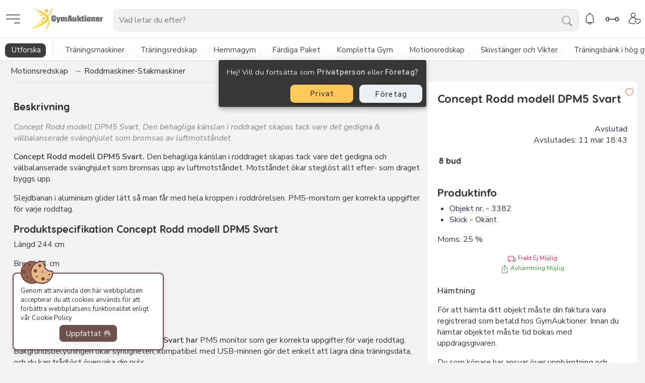

--- FILE ---
content_type: text/html; charset=utf-8
request_url: https://www.gymauktioner.se/Auction/3382/roddmaskiner-stakmaskiner/concept-rodd-modell-dpm5-svart
body_size: 19338
content:

<!DOCTYPE html>
<html lang="sv-se">
<head>


    <link href="/Scripts/output/topCss.css" rel="stylesheet" type="text/css" />
    <link href="/Scripts/library/css/Hunter.css" type="text/css" rel="stylesheet" />
    <meta name="viewport" content="width=device-width,initial-scale=1">
    <meta http-equiv="X-UA-Compatible" content="IE=edge">
    <meta name="apple-mobile-web-app-capable" content="yes">
    <meta charset="UTF-8">
    <link async href="/Scripts/library/css/Icons/bootstrap-icons.woff2" rel="preload" as="font" type="font/woff2" crossorigin="anonymous">
    <link type="text/css" async href="/Scripts/library/css/Icons/bootstrap-icons.min.css?216" rel="preload" as="style" onload="this.rel='stylesheet'">
    <meta name="theme-color" content="#1c2127">
            <link rel="manifest" href="/manifest-GymAuktioner.json" type="manifest">

    
    <!-- Hejhej! Kul att du inspekterar 👀 -->
    <title>Concept Rodd modell DPM5 Svart | GymAuktioner</title>


        <meta name="robots" content="index, follow">
        <meta name="googlebot" content="index, follow, max-snippet:-1, max-image-preview:large, max-video-preview:-1">
        <meta name="bingbot" content="index, follow, max-snippet:-1, max-image-preview:large, max-video-preview:-1">
        <meta name="description" content="Concept Rodd modell DPM5 Svart. Den behagliga k&#228;nslan i roddraget skapas tack vare det gedigna &amp; v&#228;lbalanserade sv&#228;nghjulet som bromsas av luftmotst&#229;ndet">
        <link rel="canonical" href="https://www.gymauktioner.se/Auction/3382/roddmaskiner-stakmaskiner/concept-rodd-modell-dpm5-svart">
        <!-- Facebook Meta Tags -->
        <meta property="og:url" content="https://www.gymauktioner.se/Auction/3382/roddmaskiner-stakmaskiner/concept-rodd-modell-dpm5-svart">
        <meta property="og:type" content="website">
        <meta property="og:title" content="-auction">
        <meta property="og:description" content="Concept Rodd modell DPM5 Svart. Den behagliga k&#228;nslan i roddraget skapas tack vare det gedigna &amp; v&#228;lbalanserade sv&#228;nghjulet som bromsas av luftmotst&#229;ndet">
        <meta property="og:image" content="https://www.gymauktioner.se/media/aqypuyni/gymauktionertsvart.png">
        <!-- Twitter Meta Tags -->
        <meta name="twitter:card" content="summary_large_image">
        <meta property="twitter:domain" content="https://www.gymauktioner.se">
        <meta property="twitter:url" content="https://www.gymauktioner.se/Auction/3382/roddmaskiner-stakmaskiner/concept-rodd-modell-dpm5-svart">
        <meta name="twitter:title" content="-auction">
        <meta name="twitter:image" content="https://www.gymauktioner.se/media/aqypuyni/gymauktionertsvart.png">
        <meta name="twitter:description" content="Concept Rodd modell DPM5 Svart. Den behagliga k&#228;nslan i roddraget skapas tack vare det gedigna &amp; v&#228;lbalanserade sv&#228;nghjulet som bromsas av luftmotst&#229;ndet">


    <meta property="og:locale" content="sv_SE">
    <meta property="og:type" content="website">
    <meta property="og:site_name" content="GymAuktioner">
    <meta property="og:url" content="https://www.gymauktioner.se/Auction/3382/roddmaskiner-stakmaskiner/concept-rodd-modell-dpm5-svart">
    <meta property="article:publisher" content="https://www.facebook.com/GymAuktioner/">
    <meta property="article:modified_time" content="2026-01-29 17:23:42">
    <meta property="og:image:width" content="223">
    <meta property="og:image:height" content="245">
    <meta name="geo.placename" content="M&#246;lndal">
    <meta name="geo.position" content="57.65054970318991;12.022358606363762">
    <meta name="geo.region" content="Sverige">
    
    <style>
        @import url('https://fonts.googleapis.com/css2?family=Nunito+Sans:ital,opsz,wght@0,6..12,200..1000;1,6..12,200..1000&display=swap');
                                                                                                                                           </style>

<link async href="/Scripts/library/css/fonts/VisbyRoundCF-DemiBold.woff2" rel="prefetch preload" as="font" type="font/woff2" crossorigin="anonymous">
<link async href="/Scripts/library/css/fonts/VisbyRoundCF-Bold.woff2" rel="prefetch preload" as="font" type="font/woff2" crossorigin="anonymous">
<link async href="/Scripts/library/css/fonts/VisbyRoundCF-Medium.woff2" rel="prefetch preload" as="font" type="font/woff2" crossorigin="anonymous">
<link async rel="apple-touch-icon" type="image/png" href="/Content/Images/icons/loggo500.png">
<link async rel="apple-touch-icon" type="image/png" sizes="72x72" href="/Content/Images/icons/loggo500.png">
<link async rel="apple-touch-icon" type="image/png" sizes="114x114" href="/Content/Images/icons/loggo500.png">




            <link rel="manifest" href="/manifest-GymAuktioner.json" type="manifest">


    <style>
        #nprogress {
            pointer-events: none;
        }

            #nprogress .bar {
                position: fixed;
                z-index: 1031;
                top: 0;
                left: 0;
                width: 100%;
                height: 3px;
                will-change: transform;
            }

            #nprogress .spinner {
                display: block;
                position: fixed;
                z-index: 1031;
                top: 75px;
                right: 40px
            }

            #nprogress .spinner-icon {
                width: 18px;
                height: 18px;
                box-sizing: border-box;
                border: solid 2px transparent;
                border-top-color: #29d;
                border-left-color: #29d;
                border-radius: 50%;
                -webkit-animation: nprogress-spinner .4s linear infinite;
                animation: nprogress-spinner .4s linear infinite
            }

        @-webkit-keyframes nprogress-spinner {
            from {
                -webkit-transform: rotate(0)
            }

            to {
                -webkit-transform: rotate(360deg)
            }
        }

        @keyframes nprogress-spinner {
            from {
                transform: rotate(0)
            }

            to {
                transform: rotate(360deg)
            }
        }
    </style>
    <script src="https://ajax.googleapis.com/ajax/libs/jquery/3.6.0/jquery.min.js"></script>
    <script src="/Scripts/jquery.signalR.min.js"></script>
    <script src="/signalr/hubs"></script>
    <script src="/Scripts/createHub.js"></script>
    <meta name="facebook-domain-verification" content="yfjbc3zs2s3i29oh13huduk9fyczdj" />
<meta name="yandex-verification" content="7386ab0dd56dbe28" />
</head>
<body>
    <div class="light-theme1" data-app="true" id="bo">


<style>

    v-list-tile-content {
        width: 100%;
    }

    .showProfile {
        display: block;
        width: 100%;
        border: 1px solid #5e6989;
        color: blue;
        padding: 0px 23px;
        border-radius: 25px;
        text-align: center;
        font-weight: 700;
        margin: 10px 0;
        font-size: 15px;
    }

    #navigation-app .v-list-group__items {
        will-change: height;
    }

    #navigation-app .v-list-item__title {
        font-size: 14.5px;
    }

    #navigation-app .v-list-item__content {
        padding: 6px 0;
    }

    #navigation-app .v-list-item--active .v-list-item__title {
        font-weight: 600 !important;
    }

    .addauction-div img {
        max-height: 40px;
        margin-bottom: 5px;
    }

    .secondaryList .theme--light.v-list-item:not(.v-list-item--active):not(.v-list-item--disabled), .secondaryList.v-list-item {
        color: rgba(0,0,0,.87) !important;
        background-color: #eee;
        margin-bottom: 1px;
    }

    #navigation-app .v-list-group__items a {
        margin-left: 20px;
    }

    .addauction-div {
        display: flex;
        flex-wrap: wrap;
        margin-bottom: 5px;
    }

    .half {
        text-align: center;
        padding: 8px;
        border-radius: 6px;
        margin-top: 5px;
        margin-right: 10px;
        flex: 0 0 45%;
        border: 2px solid #c9c9c9;
    }


    #navigation-app .icon {
        margin-right: 5px;
        border-radius: 3px;
        padding: 1px 3px;
    }

    #navigation-app .v-list-item {
        padding: 0 10px;
    }

    #navigation-app .v-list-group {
        margin: 5px 0;
    }

    #navigation-app .secondaryList {
        margin: 1px 0;
    }
</style>


<style>.overlay:before { background-image: linear-gradient(to top, #e6e9f0 0%, #eef1f5 100%);  }.ftco-footer { background: #1c2127; }</style>
<div id="ftco-loader" class="fullscreen">
    <div id="preloader">
        <div class="loader">
            <div class="dot"></div>
            <div class="dot"></div>
            <div class="dot"></div>
        </div>
    </div>
</div>
<nav class="navbar navbar-expand-lg navbar-dark ftco_navbar bg-dark ftco-navbar-light" id="ftco-navbar">
    <div class="container mainContainer">
        <div class="header-item">
            <header class="s-header">
                <div id="navigation-app" :class="(!drawer)? 'minify':''">
                    <v-navigation-drawer v-model="drawer"
                                         temporary
                                         width="300"
                                         v-cloak>
                        <v-list dense>
                            <div v-for="ie in categories">
                                <v-list-group v-for="(item, index) in ie.Children"
                                              :value="false"
                                              :class="'l'+index"
                                              append-icon="bi-chevron-down">
                                    <template v-slot:activator>
                                        <div class="icon" style="margin-right: 5px; border-radius: 3px;">
                                            <img v-if="item.ImgUrl" height="35" width="35" style="max-width:35px;" :src="item.ImgUrl+'&height=35&width=35'" :alt="item.Name" loading="lazy" class="fade-in">
                                        </div>
                                        <v-list-item-content class="content">
                                            <v-list-item-title>{{item.Name}}</v-list-item-title>
                                        </v-list-item-content>
                                    </template>
                                    <a class="view-more" :href="item.Url">Alla produkter inom {{item.Name}}</a>
                                    <v-list-item-content v-for="item1 in item.Children">
                                        <a style="width: 100%; display: block;" :href="item1.Url">
                                            <v-list-item-title>
                                                {{item1.Name}}
                                            </v-list-item-title>
                                        </a>
                                    </v-list-item-content>
                                </v-list-group>
                            </div>

                            <v-list-group v-for="(item, index) in navigationItems"
                                          v-if="item.Children.length > 0 "
                                          :value="false"
                                          class="secondaryList"
                                          append-icon="bi-chevron-down">
                                <template v-slot:activator>
                                    <v-list-item-content>
                                        <v-list-item-title>{{item.Name}}</v-list-item-title>
                                    </v-list-item-content>
                                </template>
                                <a class="view-more" :href="item.Url">Visa allt inom {{item.Name}}</a>
                                <v-list-item-content v-for="item1 in item.Children">
                                    <a style="width: 100%; display: block;" :href="item1.Url">
                                        <v-list-item-title>
                                            {{item1.Name}}
                                        </v-list-item-title>
                                    </a>
                                </v-list-item-content>
                            </v-list-group>

                            <v-list-item v-else class="secondaryList">
                                <v-list-item-content>
                                    <a style="width:100%; display:block;" :href="item.Url"><v-list-item-title>{{item.Name}}</v-list-item-title></a>
                                </v-list-item-content>
                            </v-list-item>
                        </v-list>
                    </v-navigation-drawer>
                    <div @click="drawer = !drawer" class="menu_toggler header-menu-toggle opaque" :class="(drawer)?'active':''">
                        <span></span>
                    </div>
                </div>
            </header>
        </div>
        <div class="header-item brand">
            <a id="navlogo" class="navbar-brand" href="/" style="color:transparent;">
                <img loading="eager" src="/media/aqypuyni/gymauktionertsvart.png?anchor=center&width=230&height=70&format=webp" />
                GymAuktioner
            </a>
        </div>
        <div class="header-item">
            <div class="search">
                <div id="searchModule">
                    <div v-cloak  v-if="mobileNav.isMobile()" style="float: right;" data-app="false">
                        <v-menu v-model="menu"
                                content-class="searchModuleMenu"
                                :close-on-content-click="false"
                                :close-on-click="false"
                                offset-x>
                            <v-card>
                                <v-autocomplete v-model="model"
                                                :disabled="isUpdating"
                                                :items="people"
                                                append-icon="bi-search"
                                                @click:append="(event) => updateRegion(event)"
                                                v-on:keyup.enter="(event) => updateRegionEnter(event)"
                                                content-class="combobox-pwn"
                                                eager="true"
                                                filled
                                                :search-input.sync="search"
                                                item-text="Name"
                                                placeholder="Vad letar du efter?">
                                    <template slot="no-data" style="border-radius: 0 0 4px 4px;">
                                        <template>
                                            <v-list-tile-content style="padding: 0 10px;">
                                                Sök på kategori/produktnamn
                                            </v-list-tile-content>
                                        </template>
                                    </template>
                                    <template slot="item"
                                              slot-scope="data">
                                        <template v-if="data.item.Type != 'Product'">
                                            <v-list-tile-content @click="updateRegion(data.item)">
                                                <v-list-tile-title>
                                                    <span class="brandTag" v-if="data.item.Type == 'Brand'">Varumärke</span>
                                                    <span class="categoryTag" v-if="data.item.Type == 'Category'">Kategori</span>
                                                    {{data.item.Name}}
                                                </v-list-tile-title>
                                            </v-list-tile-content>
                                        </template>
                                        <template v-if="data.item.Type == 'Product'">
                                            <v-list-tile-content style="padding: 5px 0px !important;" @click="updateRegion(data.item)">
                                                <v-list-tile-title>
                                                    <img alt="Search Result" :src="data.item.ImgUrl" style="width: auto; max-width: 53px; border-radius: 4px; margin-right: 5px;" loading="lazy" />
                                                    {{data.item.Name}}
                                                </v-list-tile-title>
                                            </v-list-tile-content>
                                        </template>
                                    </template>
                                </v-autocomplete>
                            </v-card>
                        </v-menu>
                    </div>


                    <v-app v-if="!mobileNav.isMobile()" class="searchBox-a">
                        <v-form v-cloak v-on:submit.prevent="noop">
                            <v-card color="lighten-2"
                                    dark>
                                <v-flex xs12>
                                    <v-autocomplete v-model="model"
                                                    :disabled="isUpdating"
                                                    :items="people"
                                                    :item-value="people.AbsoluteUrl"
                                                    append-icon="bi-search"
                                                    @click:append="(event) => updateRegion()"
                                                    v-on:keyup.enter="(event) => updateRegionEnter()"
                                                    content-class="combobox-pwn"
                                                    eager="true"
                                                    :search-input.sync="search"
                                                    item-text="Name"
                                                    placeholder="Vad letar du efter?">
                                        <template slot="no-data" style="border-radius: 0 0 4px 4px;">
                                            <template>
                                                <v-list-tile-content style="padding: 0 10px;">
                                                    Sök på kategori/produktnamn
                                                </v-list-tile-content>
                                            </template>
                                        </template>

                                        <template slot="item"
                                                  slot-scope="data">

                                            <template v-if="data.item.Type != 'Product'">
                                                <v-list-tile-content @click="updateRegion(data.item)">
                                                    <v-list-tile-title>
                                                        <span class="brandTag" v-if="data.item.Type == 'Brand'">Varumärke</span>
                                                        <span class="categoryTag" v-if="data.item.Type == 'Category'">Kategori</span>
                                                        {{data.item.Name}}
                                                    </v-list-tile-title>
                                                </v-list-tile-content>
                                            </template>
                                            <template v-if="data.item.Type == 'Product'">
                                                <v-list-tile-content style="padding: 5px 7px !important;" @click="updateRegion(data.item)">
                                                    <v-list-tile-title>
                                                        <img loading="lazy" alt="Search Result" :src="data.item.ImgUrl" style="width: auto; max-width: 53px; border-radius: 4px; margin-right: 5px;" />
                                                        {{data.item.Name}}
                                                    </v-list-tile-title>
                                                </v-list-tile-content>
                                            </template>



                                        </template>
                                    </v-autocomplete>
                                </v-flex>
                            </v-card>
                        </v-form>
                    </v-app>
                </div>

            </div>
        </div>

        <div class="header-item" id="snackbar">
            <v-app dark>
                <v-card class="reset" color="lighten-2" dark>
                    <ul class="navbar-nav nav-item-last">
                        <li class="nav-item searchI" :class="(searchModule.menu)?'active':''" v-if="loaded && mobileNav.isMobile()">
                            <a value="nearby" role="link" @click="window.searchModule.menu =! window.searchModule.menu" title="Search" aria-haspopup="true" aria-expanded="false" class="nav-link">
                                <svg fill="#000000" width="25" height="25" version="1.1" id="lni_lni-search-alt" xmlns="http://www.w3.org/2000/svg" xmlns:xlink="http://www.w3.org/1999/xlink" x="0px"
                                     y="0px" viewBox="0 0 64 64" style="enable-background:new 0 0 64 64;" xml:space="preserve">
                                <path d="M62.1,57L44.6,42.8c3.2-4.2,5-9.3,5-14.7c0-6.5-2.5-12.5-7.1-17.1v0c-9.4-9.4-24.7-9.4-34.2,0C3.8,15.5,1.3,21.6,1.3,28
	                                    c0,6.5,2.5,12.5,7.1,17.1c4.7,4.7,10.9,7.1,17.1,7.1c6.1,0,12.1-2.3,16.8-6.8l17.7,14.3c0.3,0.3,0.7,0.4,1.1,0.4
	                                    c0.5,0,1-0.2,1.4-0.6C63,58.7,62.9,57.6,62.1,57z M10.8,42.7C6.9,38.8,4.8,33.6,4.8,28s2.1-10.7,6.1-14.6c4-4,9.3-6,14.6-6
	                                    c5.3,0,10.6,2,14.6,6c3.9,3.9,6.1,9.1,6.1,14.6S43.9,38.8,40,42.7C32,50.7,18.9,50.7,10.8,42.7z" />
            </svg>

                                <span class="spanforicon">Sök</span>
                            </a>
                        </li>
                        <li class="nav-item" v-if="!loaded" eager>
                            <a value="nearby" role="link" aria-haspopup="true" title="Notifications" aria-expanded="false" class="nav-link">
                                <svg fill="#000000" width="25" height="25" version="1.1" id="lni_lni-bell-alt-1" xmlns="http://www.w3.org/2000/svg" xmlns:xlink="http://www.w3.org/1999/xlink" x="0px"
                                     y="0px" viewBox="0 0 64 64" style="enable-background:new 0 0 64 64;" xml:space="preserve">
                                <path d="M52.8,46.1c-1.6-3.9-1.9-8.5-1.9-8.5V27.2c0-9.8-7.6-17.9-17.2-18.8V3c0-1-0.8-1.8-1.8-1.8c-1,0-1.8,0.8-1.8,1.8v5.4
	                                    c-9.6,0.9-17.2,9-17.2,18.8l0,10.3c0,0-0.3,4.6-1.9,8.6c-0.8,2-0.6,4.2,0.6,5.9c1.2,1.8,3.1,2.8,5.2,2.8h6.1
	                                    c0.5,4.4,4.3,7.9,8.9,7.9c4.6,0,8.3-3.5,8.9-7.9H47c2.1,0,4.1-1,5.2-2.8C53.4,50.3,53.6,48.1,52.8,46.1z M32,59.3
	                                    c-2.6,0-4.8-1.9-5.3-4.4h10.7C36.8,57.4,34.6,59.3,32,59.3z M49.3,50.1c-0.5,0.8-1.4,1.2-2.3,1.2H25c0,0,0,0,0,0c0,0,0,0,0,0H17
	                                    c-1,0-1.8-0.5-2.3-1.2c-0.5-0.8-0.6-1.8-0.3-2.7c1.8-4.5,2.1-9.5,2.2-9.8V27.2c0-8.5,6.9-15.4,15.4-15.4s15.4,6.9,15.4,15.4l0,10.5
	                                    c0,0.2,0.3,5.2,2.1,9.7C49.9,48.4,49.8,49.3,49.3,50.1z" />
            </svg>
                            </a>
                        </li>

                        <li class="nav-item notification-item" eager>
                            <v-menu v-model="mobileNav.menu"
                                    eager
                                    :close-on-content-click="false"
                                    :nudge-width="300" :offset-y="true"
                                    transition="slide-y-transition"
                                    content-class="notification-menu"
                                    offset-overflow
                                    nudge-right
                                    dark>
                                <template dark v-slot:activator="{ on, attrs }">
                                    <a value="nearby" v-bind="attrs" v-on="on" class="nav-link" role="link" title="Notifications">
                                        <svg fill="#000000" width="25" height="25" version="1.1" id="lni_lni-bell-alt-1" xmlns="http://www.w3.org/2000/svg" xmlns:xlink="http://www.w3.org/1999/xlink" x="0px"
                                             y="0px" viewBox="0 0 64 64" style="enable-background:new 0 0 64 64;" xml:space="preserve">
                                        <path d="M52.8,46.1c-1.6-3.9-1.9-8.5-1.9-8.5V27.2c0-9.8-7.6-17.9-17.2-18.8V3c0-1-0.8-1.8-1.8-1.8c-1,0-1.8,0.8-1.8,1.8v5.4
	                                    c-9.6,0.9-17.2,9-17.2,18.8l0,10.3c0,0-0.3,4.6-1.9,8.6c-0.8,2-0.6,4.2,0.6,5.9c1.2,1.8,3.1,2.8,5.2,2.8h6.1
	                                    c0.5,4.4,4.3,7.9,8.9,7.9c4.6,0,8.3-3.5,8.9-7.9H47c2.1,0,4.1-1,5.2-2.8C53.4,50.3,53.6,48.1,52.8,46.1z M32,59.3
	                                    c-2.6,0-4.8-1.9-5.3-4.4h10.7C36.8,57.4,34.6,59.3,32,59.3z M49.3,50.1c-0.5,0.8-1.4,1.2-2.3,1.2H25c0,0,0,0,0,0c0,0,0,0,0,0H17
	                                    c-1,0-1.8-0.5-2.3-1.2c-0.5-0.8-0.6-1.8-0.3-2.7c1.8-4.5,2.1-9.5,2.2-9.8V27.2c0-8.5,6.9-15.4,15.4-15.4s15.4,6.9,15.4,15.4l0,10.5
	                                    c0,0.2,0.3,5.2,2.1,9.7C49.9,48.4,49.8,49.3,49.3,50.1z" />
                    </svg>
                                        <v-badge class="fade-in" :top="true" v-if="!mobileNav.isViewed" color="red lighten-1 pulse" :right="true" dot :overlap="false">
                                        </v-badge>
                                    </a>
                                </template>
                                <v-card v-cloak>
                                    <v-list class="listClass">
                                        <h6 class="mr-2">Notiser</h6>
                                        <hr />
                                        <span v-if="mobileNav.notifications.length == 0">Inga notiser att visa...</span>
                                        <v-list-item v-for="item in mobileNav.notifications" :key="item.Id" :class="item.IsViewed ? '':'newNotis'">
                                            <v-list-item-avatar>
                                                <img alt="no-image" v-if="item.ImageUrl != '' && mobileNav.notifications.length > 0" height="30" width="30" src="https://www.gymauktioner.se/Scripts/external/svgs/no-image.png?anchor=center&amp;height=200&amp;quality=65&amp;format=png" class="lazy-image" :data-lazy="item.ImageUrl">
                                                <img alt="no-image" v-if="item.ImageUrl == '' && mobileNav.notifications.length > 0" height="30" width="30" loading="lazy" src="https://www.gymauktioner.se/Scripts/external/svgs/no-image.png?anchor=center&amp;height=200&amp;quality=65&amp;format=png" class="lazy-image">
                                            </v-list-item-avatar>
                                            <v-list-item-content>
                                                <a :href="item.Url">
                                                    <v-list-item-subtitle>{{item.Text}}</v-list-item-subtitle>
                                                    <v-list-item-subtitle class="publishedDateTime">{{mobileNav.dateTimeToString(item.Published)}}</v-list-item-subtitle>
                                                </a>
                                            </v-list-item-content>
                                            <v-list-item-action>
                                                <v-btn icon
                                                       @click="mobileNav.deleteNotification(item)">
                                                    <v-icon>bi-x</v-icon>
                                                </v-btn>
                                            </v-list-item-action>
                                        </v-list-item>
                                    </v-list>
                                </v-card>
                            </v-menu>
                        </li>
                        <li class="nav-item ">
                            <a class="nav-link" href="/utforska/" style="text-align:center;" role="link" title="Notifications">
                                <svg xmlns="http://www.w3.org/2000/svg" xmlns:xlink="http://www.w3.org/1999/xlink" fill="#000000" width="30" height="30" version="1.1" id="lni_lni-dumbbell" x="0px" y="0px" viewBox="0 0 64 64" style="enable-background:new 0 0 64 64;" xml:space="preserve">
                                <path d="M61,30.3h-2.7v-4.6c0-1.5-1.2-2.8-2.8-2.8h-7.8c-1.5,0-2.8,1.2-2.8,2.8v4.6H19.1v-4.6c0-1.5-1.2-2.8-2.8-2.8H8.5  c-1.5,0-2.8,1.2-2.8,2.8v4.6H3c-1,0-1.8,0.8-1.8,1.8c0,1,0.8,1.8,1.8,1.8h2.8v4.6c0,1.5,1.2,2.8,2.8,2.8h7.8c1.5,0,2.8-1.2,2.8-2.8  v-4.6H45v4.6c0,1.5,1.2,2.8,2.8,2.8h7.8c1.5,0,2.8-1.2,2.8-2.8v-4.6H61c1,0,1.8-0.8,1.8-1.8C62.8,31,62,30.3,61,30.3z M15.6,37.6  H9.3V26.4h6.3V37.6z M54.8,37.6h-6.3V26.4h6.3V37.6z" />
            </svg>
                            </a>
                        </li>
                        
                        <li class="nav-item">
                            <a value="nearby" v-bind="attrs" v-on="on" class="nav-link" v-if="!loaded" role="link" title="My-Page">
                                <svg fill="#000000" width="25" height="25" version="1.1" id="lni_lni-user-love" xmlns="http://www.w3.org/2000/svg" xmlns:xlink="http://www.w3.org/1999/xlink" x="0px"
                                     y="0px" viewBox="0 0 64 64" style="enable-background:new 0 0 64 64;" xml:space="preserve">
                                <path d="M60.2,36.8c-1.7-1.8-4-2.8-6.6-2.8c-1.9,0-3.7,0.6-5.2,1.8c-0.2,0.2-0.4,0.3-0.6,0.5c-0.2-0.2-0.4-0.4-0.6-0.5
	                                                c-1.5-1.2-3.3-1.8-5.2-1.8c-0.5,0-1,0-1.4,0.1c-3.1-3.6-7-6.1-11.4-7.1c4.4-1.9,7.6-6.3,7.6-11.4c0-6.8-5.6-12.4-12.4-12.4
	                                                c-6.8,0-12.4,5.6-12.4,12.4c0,5.1,3.1,9.5,7.6,11.4c-4.4,1.1-8.4,3.5-11.5,7.3c-4.2,5-6.6,11.9-6.7,19.4c0,0.7,0.4,1.3,1,1.6
	                                                c2.6,1.3,12.1,5.6,22.1,5.6c5.3,0,10.3-0.9,10.5-0.9c1-0.2,1.6-1.1,1.4-2c-0.2-1-1.1-1.6-2-1.4c0,0-4.9,0.9-9.9,0.9
	                                                c-8.3,0-16.1-3.2-19.5-4.8c0.3-6.3,2.4-12,5.8-16.1c3.6-4.3,8.4-6.6,13.7-6.6c4.8,0,9.2,2,12.7,5.5c-0.6,0.4-1.1,0.8-1.6,1.4
	                                                c-1.7,1.8-2.6,4.2-2.6,6.8c0,2.7,1,5,3,7.5c1.7,2,4.1,4,6.8,6.3l0.1,0.1c0.9,0.7,1.9,1.6,2.9,2.5c0.6,0.5,1.4,0.8,2.2,0.8
	                                                s1.6-0.3,2.2-0.8c1.1-0.9,2.1-1.8,3-2.6c2.7-2.3,5.1-4.3,6.8-6.3c2.1-2.5,3-4.9,3-7.5C62.8,41,61.8,38.6,60.2,36.8z M15.4,15.6
	                                                c0-4.9,4-8.9,8.9-8.9s8.9,4,8.9,8.9s-4,8.9-8.9,8.9S15.4,20.5,15.4,15.6z M57,48.9c-1.5,1.8-3.8,3.7-6.4,5.9
	                                                c-0.9,0.7-1.9,1.6-2.9,2.5c-1-0.9-1.9-1.7-2.8-2.4l-0.1-0.1c-2.6-2.2-4.9-4.1-6.4-5.9c-1.5-1.8-2.2-3.5-2.2-5.3
	                                                c0-1.7,0.6-3.3,1.6-4.4c1-1.1,2.5-1.7,4-1.7c1.2,0,2.2,0.3,3.1,1.1c0.4,0.3,0.7,0.6,1.1,1c0.8,1,2.5,1,3.4,0c0.3-0.4,0.7-0.7,1.1-1
	                                                c0.9-0.7,1.9-1.1,3.1-1.1c1.6,0,3,0.6,4,1.7c1.1,1.1,1.6,2.7,1.6,4.4C59.3,45.4,58.6,47,57,48.9z" />
            </svg>
                            </a>
                            <v-menu v-model="mobileNav.myProfile"
                                    :close-on-content-click="false"
                                    :nudge-width="200" :offset-y="true"
                                    content-class="myProfile-menu"
                                    transition="scroll-x-reverse-transition"
                                    v-cloak
                                    offset-overflow
                                    nudge-left="200">
                                <template dark v-slot:activator="{ on, attrs }">
                                    <a value="nearby" v-bind="attrs" v-on="on" class="nav-link" v-if="loaded" role="link" title="My-Page">
                                        <span top="true" v-if="isLoggedIn" class="v-badge fade-in v-badge--dot v-badge--overlap theme--dark"><span class="v-badge__wrapper"><span aria-atomic="true" aria-label="Badge" aria-live="polite" role="status" class="v-badge__badge green lighten-1" style="bottom: calc(100% - 13px); left: calc(100% - 30px); right: auto; top: auto; height: 15px; width: 15px; border-radius: 50%;"></span></span></span>
                                        <svg fill="#000000" width="25" height="25" version="1.1" id="lni_lni-user-love" xmlns="http://www.w3.org/2000/svg" xmlns:xlink="http://www.w3.org/1999/xlink" x="0px"
                                             y="0px" viewBox="0 0 64 64" style="enable-background:new 0 0 64 64;" xml:space="preserve">
                                        <path d="M60.2,36.8c-1.7-1.8-4-2.8-6.6-2.8c-1.9,0-3.7,0.6-5.2,1.8c-0.2,0.2-0.4,0.3-0.6,0.5c-0.2-0.2-0.4-0.4-0.6-0.5
	                                                c-1.5-1.2-3.3-1.8-5.2-1.8c-0.5,0-1,0-1.4,0.1c-3.1-3.6-7-6.1-11.4-7.1c4.4-1.9,7.6-6.3,7.6-11.4c0-6.8-5.6-12.4-12.4-12.4
	                                                c-6.8,0-12.4,5.6-12.4,12.4c0,5.1,3.1,9.5,7.6,11.4c-4.4,1.1-8.4,3.5-11.5,7.3c-4.2,5-6.6,11.9-6.7,19.4c0,0.7,0.4,1.3,1,1.6
	                                                c2.6,1.3,12.1,5.6,22.1,5.6c5.3,0,10.3-0.9,10.5-0.9c1-0.2,1.6-1.1,1.4-2c-0.2-1-1.1-1.6-2-1.4c0,0-4.9,0.9-9.9,0.9
	                                                c-8.3,0-16.1-3.2-19.5-4.8c0.3-6.3,2.4-12,5.8-16.1c3.6-4.3,8.4-6.6,13.7-6.6c4.8,0,9.2,2,12.7,5.5c-0.6,0.4-1.1,0.8-1.6,1.4
	                                                c-1.7,1.8-2.6,4.2-2.6,6.8c0,2.7,1,5,3,7.5c1.7,2,4.1,4,6.8,6.3l0.1,0.1c0.9,0.7,1.9,1.6,2.9,2.5c0.6,0.5,1.4,0.8,2.2,0.8
	                                                s1.6-0.3,2.2-0.8c1.1-0.9,2.1-1.8,3-2.6c2.7-2.3,5.1-4.3,6.8-6.3c2.1-2.5,3-4.9,3-7.5C62.8,41,61.8,38.6,60.2,36.8z M15.4,15.6
	                                                c0-4.9,4-8.9,8.9-8.9s8.9,4,8.9,8.9s-4,8.9-8.9,8.9S15.4,20.5,15.4,15.6z M57,48.9c-1.5,1.8-3.8,3.7-6.4,5.9
	                                                c-0.9,0.7-1.9,1.6-2.9,2.5c-1-0.9-1.9-1.7-2.8-2.4l-0.1-0.1c-2.6-2.2-4.9-4.1-6.4-5.9c-1.5-1.8-2.2-3.5-2.2-5.3
	                                                c0-1.7,0.6-3.3,1.6-4.4c1-1.1,2.5-1.7,4-1.7c1.2,0,2.2,0.3,3.1,1.1c0.4,0.3,0.7,0.6,1.1,1c0.8,1,2.5,1,3.4,0c0.3-0.4,0.7-0.7,1.1-1
	                                                c0.9-0.7,1.9-1.1,3.1-1.1c1.6,0,3,0.6,4,1.7c1.1,1.1,1.6,2.7,1.6,4.4C59.3,45.4,58.6,47,57,48.9z" />
                    </svg>
                                    </a>
                                </template>
                                <v-card v-cloak>
                                    <v-app>
                                        <v-list class="listClass">
                                            <div v-if="!isLoggedIn">
                                                <v-form v-on:submit.prevent="mobileNav.login(loginModel)">
                                                    <v-list-item>

                                                        <h4 class="text-center margin0 mb-2">Logga in</h4>
                                                    </v-list-item>
                                                    <v-list-item>
                                                        <input v-model="loginModel.Email" name="FirstName" placeholder="E-post" required="required" type="text" class="login-input form-control">
                                                    </v-list-item>
                                                    <v-list-item>
                                                        <input v-model="loginModel.Password" name="LastName" placeholder="Lösenord" required="required" type="password" class="login-input form-control">
                                                    </v-list-item>
                                                    <v-list-item class="mt-2" style="text-align: center; display: block;">
                                                        <v-btn class="btn btn-test-sw py-2 px-5" type="submit">
                                                            <span class="innerText">Logga In <span class="spinner-border spinner-border-sm" :class="(mobileNav.isfetch)?'':'hideBtn'" role="status" aria-hidden="true"></span></span>
                                                        </v-btn>
                                                    </v-list-item>
                                                    <v-list-item v-if="mobileNav.loginIsError">
                                                        <span class="isError loginMessage">{{mobileNav.loginMessage}}</span>
                                                    </v-list-item>
                                                    <v-list-item>
                                                        <a href="/logga-in-registrera/?q=privat" class="btn mt-4 mb-4 btn-showmore margin0" style="text-transform: unset;">Skapa konto</a>
                                                    </v-list-item>
                                                    <v-list-item>
                                                        <a href="/logga-in-registrera/" style="text-transform: unset;">Glömt lösenord?</a>
                                                    </v-list-item>
                                                </v-form>
                                            </div>
                                            <div v-if="isLoggedIn">
                                                <a style="text-align:center; display:block;" :href="'/profile/'+mobileNav.User.Id"><h4>{{mobileNav.User.Name}}</h4></a>

                                                <a :href="'/profile/'+mobileNav.User.Id" class="showProfile">Visa Profil</a>
                                                <div class="listgroup">
                                                    <h6 class="mt-2 mb-1">Konto</h6>
                                                    <v-list-item>
                                                        <v-list-item-content>
                                                            <a href="/mina-sidor/#/">
                                                                <v-list-item-title class="heading">Inställningar</v-list-item-title>
                                                            </a>
                                                        </v-list-item-content>
                                                    </v-list-item>
                                                    <hr />
                                                    <div v-if="mobileNav.User.IsSeller">
                                                        <h6 class="mt-2 mb-1">Sälja</h6>
                                                        <div class="addauction-div">
                                                            <a href="/mina-sidor/#/skapa-annons" @click="mobileNav.myProfile = false">
                                                                <div class="half">
                                                                    <v-list-item-title class="heading" style="font-size: 12.5px;color: rgb(0 0 0 / 60%) !important;"><i style="margin-right: 7px; color: black;">+</i>Skapa Annons</v-list-item-title>
                                                                </div>
                                                            </a>
                                                        </div>
                                                        <v-list-item>
                                                            <v-list-item-content>
                                                                <a href="/mina-sidor/#/mina-auktioner" @click="mobileNav.myProfile = false">
                                                                    <v-list-item-title class="heading">Auktioner</v-list-item-title>
                                                                </a>
                                                            </v-list-item-content>
                                                        </v-list-item>
                                                        <v-list-item>
                                                            <v-list-item-content>
                                                                <a href="/mina-sidor/#/mina-produkter" @click="mobileNav.myProfile = false">
                                                                    <v-list-item-title class="heading">Produkter</v-list-item-title>
                                                                </a>
                                                            </v-list-item-content>
                                                        </v-list-item>
                                                        <hr />
                                                    </div>

                                                    <h6 class="mt-2 mb-1">Köpa</h6>
                                                    <v-list-item>
                                                        <v-list-item-content>
                                                            <a href="/mina-sidor/#/rapporter" @click="mobileNav.myProfile = false">
                                                                <v-list-item-title class="heading">Mina Köp / Vunna Auktioner</v-list-item-title>
                                                            </a>
                                                        </v-list-item-content>
                                                    </v-list-item>

                                                    <v-list-item>
                                                        <v-list-item-content>
                                                            <a href="/oversikt/#/" @click="mobileNav.myProfile = false">
                                                                <v-list-item-title class="heading">Favoriter</v-list-item-title>
                                                            </a>
                                                        </v-list-item-content>
                                                    </v-list-item>

                                                    <v-list-item>
                                                        <v-list-item-content>
                                                            <a href="/oversikt/#/active" @click="mobileNav.myProfile = false">
                                                                <v-list-item-title class="heading">Aktiva Auktioner</v-list-item-title>
                                                            </a>
                                                        </v-list-item-content>
                                                    </v-list-item>

                                                </div>
                                                <hr />
                                                <v-list-item style="height: 25px !important; min-height: 0; ">

                                                    <v-list-item-content>
                                                        <a href="/logout">
                                                            <v-list-item-title class="heading logout-title">Logga ut </v-list-item-title>
                                                        </a>
                                                    </v-list-item-content>
                                                </v-list-item>

                                                <hr />
                                            </div>
                                            <v-list-item>
                                                <v-list-item-content>
                                                    <v-list-item-title class="black-text heading">
                                                        <p class="mb-2">Visa priser som:</p>
                                                        <v-btn-toggle v-model="mobileNav.switchPrice"
                                                                      @change="mobileNav.toggleCookieVal($event)"
                                                                      mandatory
                                                                      dense>
                                                            <v-btn>
                                                                Privat
                                                            </v-btn>
                                                            <v-btn>
                                                                Företag
                                                            </v-btn>
                                                        </v-btn-toggle>
                                                    </v-list-item-title>
                                                </v-list-item-content>
                                            </v-list-item>
                                        </v-list>
                                    </v-app>
                                </v-card>
                            </v-menu>
                        </li>
                    </ul>

                    <a  :class="mobileNav.ncount != 0 ? 'showa':''" class="nav-link cartbi cartbi-absolute" href="/varukorg/" role="link" title="Checkout">

                        <svg fill="white" width="30" height="30" version="1.1" id="lni_lni-express-shopping" xmlns="http://www.w3.org/2000/svg" xmlns:xlink="http://www.w3.org/1999/xlink"
                             x="0px" y="0px" viewBox="0 0 64 64" style="enable-background:new 0 0 64 64;" xml:space="preserve">
                        <g>
                        <path d="M49.2,5.7c0-1-0.8-1.8-1.8-1.8H40c-0.5,0-1,0.2-1.3,0.6s-0.5,0.9-0.4,1.4l1.4,11.4H3c-0.6,0-1.1,0.3-1.4,0.7
                        c-0.3,0.5-0.4,1.1-0.2,1.6l7.3,19.9c0.3,0.7,0.9,1.1,1.6,1.1h33.7c0.5,0,1-0.2,1.3-0.6c0.3-0.4,0.5-0.9,0.4-1.4L42,7.4h5.4
                        C48.4,7.4,49.2,6.6,49.2,5.7z M42.1,37.2H11.6l-6-16.4h34.6L42.1,37.2z" />
                        <path d="M44.2,52.6c-0.4-3.5-3.1-6.1-6.1-6c0,0,0,0,0,0H15.4c-0.2,0-0.5,0-0.7,0C11.6,47,9.3,50.3,9.8,54c0.4,3.5,3,6.1,6,6.1
                        c0.2,0,0.4,0,0.6,0c3.2-0.4,5.4-3.7,4.9-7.4c-0.1-0.9-0.4-1.8-0.8-2.5h12.7c-0.5,1.2-0.7,2.5-0.6,4c0.4,3.5,3,6.1,6,6.1
                        c0.2,0,0.4,0,0.6,0C42.5,59.6,44.7,56.3,44.2,52.6L44.2,52.6z M17.9,53c0.2,1.8-0.7,3.4-1.9,3.5c-1.2,0.2-2.5-1.2-2.7-3
                        c-0.2-1.8,0.7-3.4,1.9-3.5c0,0,0.1,0,0.1,0c0,0,0,0,0,0h0.1C16.6,50.1,17.6,51.4,17.9,53z M38.9,56.6c-1.2,0.2-2.5-1.2-2.7-3
                        c-0.2-1.8,0.6-3.4,1.9-3.5c0.1,0,0.1,0,0.2,0c1.2,0,2.3,1.3,2.5,3C41,54.8,40.1,56.4,38.9,56.6z" />
                        <path d="M55.6,24.1c1,0,1.8-0.8,1.8-1.8s-0.8-1.8-1.8-1.8h-5.5c-1,0-1.8,0.8-1.8,1.8s0.8,1.8,1.8,1.8H55.6z" />
                        <path d="M61,28.7h-9.5c-1,0-1.8,0.8-1.8,1.8s0.8,1.8,1.8,1.8H61c1,0,1.8-0.8,1.8-1.8S62,28.7,61,28.7z" />
                        <path d="M58.3,36.7h-6.8c-1,0-1.8,0.8-1.8,1.8s0.8,1.8,1.8,1.8h6.8c1,0,1.8-0.8,1.8-1.8S59.3,36.7,58.3,36.7z" />
                </g>
                </svg>
                        <v-badge class="fade-in" v-if="mobileNav.ncount != 0" v-cloak :bottom="true" color="green darken-2" :overlap="true" :right="true">
                            <template v-slot:badge>
                                <span style="font-family: CerebriSans-Regular; font-size: 17px; margin-top: -2px;">{{mobileNav.ncount}}</span>
                            </template>
                        </v-badge>
                    </a>
                </v-card>
                <v-snackbar top :timeout="timeoutB" color="choosePriv"
                            transition="scale-transition"
                            vertical v-cloak style="margin-top:111px;" v-model="privateOrBusiness">
                    Hej! Vill du fortsätta som <strong>Privatperson</strong> eller <strong>Företag?</strong>
                    <template v-slot:action="{ attrs }">


                        <a @click="vm.popUpsetCookie('ja')" style="width: 125px;" class="btn btn-test-sw py-2 mr-3 px-5 v-btn v-btn--contained theme--light v-size--default">
                            <span class="v-btn__content">
                                Privat

                            </span>
                        </a>


                        <a @click="vm.popUpsetCookie('nej')" style="width: 125px;border-radius: 38px;border-color: #eceff4;background-color: #edf0f5!important;" class="btn btn-showmore py-2 px-5 v-btn v-btn--contained theme--light v-size--default">
                            <span class="v-btn__content">
                                Företag
                            </span>
                        </a>
                    </template>
                </v-snackbar>
                

                </v-app>


            <v-snackbar class="snackbar-topen"
                        :value="true"
                        :color="color"
                        transition="scale-transition"
                        absolute
                        right
                        :multi-line="true"
                        v-cloak v-model="snackbar"
                        bottom>
                {{ text }}
            </v-snackbar>

       
        </div>

    </div>
  
</nav>
<div id="searchhelperDiv" class="">
    <div class="searchhelper_placeHolder"></div>
    <div class="searchhelper">
    </div>
</div>



<script type="text/javascript">
    window.auctionUrl = 'https://www.gymauktioner.se/utforska/gymutrustning';
</script>

    <div class="chip-bar">
        <div class="catSlider second">
            <ul>
                <li class="first">
                    <a href="https://www.gymauktioner.se/utforska/gymutrustning"><span style="margin-left:3px;">Utforska</span></a>
                </li>
                <li class="spacer"></li>
                        <li><a href="https://www.gymauktioner.se/utforska/gymutrustning/traningsmaskiner"><span>Tr&#228;ningsmaskiner</span></a></li>
                        <li><a href="https://www.gymauktioner.se/utforska/gymutrustning/traningsredskap"><span>Tr&#228;ningsredskap</span></a></li>
                        <li><a href="https://www.gymauktioner.se/utforska/gymutrustning/hemmagym"><span>Hemmagym</span></a></li>
                        <li><a href="https://www.gymauktioner.se/utforska/gymutrustning/fardiga-gympaket"><span>F&#228;rdiga Paket</span></a></li>
                        <li><a href="https://www.gymauktioner.se/utforska/gymutrustning/kompletta-gym"><span>Kompletta Gym</span></a></li>
                        <li><a href="https://www.gymauktioner.se/utforska/gymutrustning/motionsredskap"><span>Motionsredskap</span></a></li>
                        <li><a href="https://www.gymauktioner.se/utforska/gymutrustning/skivstanger-och-vikter"><span>Skivst&#228;nger och Vikter</span></a></li>
                        <li><a href="https://www.gymauktioner.se/utforska/gymutrustning/traningsbank-i-hog-gymkvalitet"><span>Tr&#228;ningsb&#228;nk i h&#246;g gymkvalitet</span></a></li>
            </ul>
        </div>
    </div>
    <style>
        .chip-bar .spacer {
            height: 28px;
            margin-top: 6px;
            display: block;
            border-right: 1px solid #2c313c;
        }
        
        .chip-bar .first a {
            padding: 5px 10px;
            color: white;
            background: #41474f;
            border-radius: 2px;
        }
        .chip-bar.hide {
            transform: scaleY(0);
            transform-origin: top;
            transition: transform 1s ease, top 1s ease;
        }
        .chip-bar {
            -webkit-transform: none;
            transform: none;
            transition: transform 300ms linear;
            margin-top: 60px;
            position: fixed;
            width: 100%;
            z-index: 7;
            background: #1c2027;
            border-top: 1px solid #2c313c;
            border-bottom: 1px solid #2c313c;
        }





        .hide-bar {
            -webkit-transform: translateY(-100%);
            transform: translateY(-100%);
            transition: transform 300ms linear !important;
            will-change: transform !important;
        }



        .catSlider li {
            line-height: 1.5;
        }

        .catSlider:before {
            width: 22px;
            background-image: linear-gradient( 90deg,transparent,#1c2027);
        }

        .catSlider:after {
            width: 22px;
            background-image: linear-gradient( 90deg,transparent,#1c2027);
        }

        .catSlider a {
            padding: 4px 9px;
            font-size: 13px !important;
            border-radius: 15px;
            color: #d4d4d4;
            background: #363e4a;
            vertical-align: -webkit-baseline-middle;
            font-weight: 400;
        }
            .catSlider a.active {
                background: whitesmoke;
                color: #4e4e4e;
                font-weight:500;
            }
        .catSlider li {
            margin-right: 14px;
            display: inline-block;
        }
        .catSlider ul {
            padding-left:10px;
        }
        .catSlider span {
            font-size: 15px;
            text-transform: initial;
        }

        .catSlider.second {
            padding: 0 !important;
            overflow-x: auto;
            overflow-y: hidden;
            white-space: nowrap;
            text-align: center;
            height: 45px;
            margin: 0 auto !important;
        }
        .catSlider ul {
            height: 40px;
            margin: 0;
            display: inline-flex;
            align-items: center;
        }

            .catSlider.second::-webkit-scrollbar {
                display: none;
            }
    </style>


        <div class="wrappor" style="min-height: 100vh;">
                <script>
        window.auctionUrl = /utforska/;
    </script>


<style>
    .slider-text .breadcrumbs {
        text-align: left;
        max-width: 1200px;
        margin: 0 auto;
        width: 94%;
    }
</style>

    <style>
                    .overlay:before {opacity:0.8;}
    </style>
        <style>
            .hero-wrap .overlay, .hero-wrap, .slider-text, canvas.particles-js-canvas-el {
                height: 160px;
                max-height: 200px;
            }
        </style>


    <div class="invert-False">
        
        <div class="pl-3">
            <div class="row">
                <div class="text-center fullscreen-to" style="z-index:8;">
                        <p class="breadcrumbs mb-0" itemscope itemtype="https://schema.org/BreadcrumbList">
                                <span class="mr-2 elipse-bread" itemprop="itemListElement" itemscope itemtype="https://schema.org/ListItem">
                                    <a itemprop="item" href="/utforska/motionsredskap"><span itemprop="name">Motionsredskap</span></a>
                                    <meta itemprop="position" content="0" />
                                </span>
                                    <span class="separarator-deluxe" style="color: gray;">&nbsp;→&nbsp;</span>
                                <span class="mr-2 elipse-bread" itemprop="itemListElement" itemscope itemtype="https://schema.org/ListItem">
                                    <a itemprop="item" href="/utforska/roddmaskiner-stakmaskiner"><span itemprop="name">Roddmaskiner-Stakmaskiner</span></a>
                                    <meta itemprop="position" content="1" />
                                </span>
                        </p>
                </div>
            </div>
        </div>
    </div>




<link href="/Scripts/library/glide/css/glide.min.css?216" async rel="stylesheet" type="text/css" />
<script src="/Scripts/library/glide/glide.min.js?216" defer type="text/javascript"></script>
<script type="text/javascript">
    window.auctionId = 3382;
    window.VATRate = '0,25';
</script>


<main>
    <section class="ftco-section ftco-degree-bg">
        <v-app>
            <div class="rowa" id="auctionPage">
                <div class="col-12 col-md-8 display-tag pt-0" itemscope>
                    <a v-on:click="vm.toggleSubscription(3382)" itemprop="product-id">
                        <i class="float-right subscribeBtn bi bi-heart"></i>
                    </a>
                    
                    <div class="carousel-product">
                    </div>
                </div>
                <div class="col-12 col-md-4 pt-0 float-right white-smu">
                    <div class="sidebar-box" v-cloak>
                        <h1 class="bread" style="font-size: 1.33rem; opacity: 1; transform: translateZ(0px) translateY(0%);">Concept Rodd modell DPM5 Svart</h1>
                        <h4 style="opacity: 1;transform: translateZ(0px) translateY(0%);"></h4>
                        <div class="bidBox pt-md-4">
                            <div class="row">
                                <div class="col-5 leading_bid_middle">
                                    <div v-if="auction.Status == 1">
                                        <span v-if="auction.Status == 2" class="mb-0 bid-header"><span>Högsta bud</span></span>
                                        <span v-if="auction.Status == 1" class="mb-0 bid-header"><span>Ledande bud</span></span>
                                        <p v-if="auction.Status != 0" class="bid-header-black">
                                            <label v-if="currentBid > 0"><span :class="(isOverResPrice)?'color-green':'color-red'">{{hb}}</span> <span style="font-size:15px;">kr</span></label>
                                            <label v-if="currentBid == 0"><span>Inga bud</span></label>
                                        </p>
                                    </div>

                                </div>

                                <div class="col-7 text-right">
                                    <div>
                                        <label v-if="auction.Status == 2" class="spanBid">Avslutad</label>
                                    </div>
                                    <div>
                                        <label v-if="auction.Status == 0" class="spanBid">Kommande</label>
                                    </div>
                                    <div>
                                        <span class="mb-0 bid-header" v-if="auction.Status == 1"><span>{{timeLeftHeaderEnd()}}</span> {{dateTimeToReadString(auction.AuctionEndTime)}}</span>
                                        <span class="mb-0 bid-header" v-if="auction.Status == 0"><span>{{timeLeftHeaderStart()}}</span> {{dateTimeToReadString(auction.AuctionStartTime)}}</span>
                                        <span class="mb-0 bid-header" v-if="auction.Status == 2"> <span>{{timeLeftHeaderEnd()}}</span> {{dateTimeToReadString(auction.AuctionEndTime)}}</span>
                                        <p v-if="auction.Status == 0" class="bid-header-black">
                                            <i style="font-size: 20px; padding: 0 5px;" class="far fa-clock"></i><span id="3382"><span>{{timeLeftTime}}</span></span>
                                        </p>
                                        <p v-if="auction.Status == 1" class="bid-header-black">
                                            <i style="font-size: 20px; padding: 0 5px;" class="far fa-clock"></i><span id="3382"> <span v-if="auction.Status == 2">Auktionen är avslutad</span> <span v-else>{{timeLeftTime}}</span></span>
                                        </p>
                                    </div>
                                </div>
                            </div>

                            <div id="preloader" style="height: auto !important;" v-if="loading">
                                <div class="loader">
                                    <div style="background: #8c8888;" class="dot"></div>
                                    <div style="background: #8c8888;" class="dot"></div>
                                    <div style="background: #8c8888;" class="dot"></div>
                                </div>
                            </div>

                            <div id="liveBids" class="pb-3" v-if="auctions != null">
                                <div class="row" id="bidHistoryBox">
                                    <div class="col-6 p-1 pb-2" v-if="auction.Status != 0"><h3 class=""> <span class="live">{{count}} bud</span></h3></div>
                                    <div class="col-6 p-1 pb-2 text-right">
                                        <v-dialog v-model="dialogHistory"
                                                  :close-on-content-click="false"
                                                  :nudge-width="600"
                                                  offset-overflow
                                                  absolute
                                                  scrollable
                                                  bottom
                                                  max-width="450"
                                                  offset-y>
                                            <template v-slot:activator="{ on, attrs }">
                                                <div v-if="count >= 0 && auction.Status != 0">

                                                </div>
                                            </template>

                                            <v-card>
                                                <v-card-actions class="p-0">
                                                    <v-btn color=""
                                                           style="right: 0;position: absolute;top: 0px;background: #ffffff;z-index: 1; border:unset;font-size:14px;"
                                                           @click="dialogHistory = false">
                                                        x
                                                    </v-btn>
                                                </v-card-actions>

                                                <v-card-text class="pl-1 pr-1 pb-1" style="padding: 8px 0px 0 0px !important; max-height:450px;">
                                                    <label class="" style="margin-left: 5px;">Budhistorik ({{count}} st)</label>
                                                </v-card-text>
                                            </v-card>
                                        </v-dialog>
                                    </div>
                                </div>
                                <ul v-if="auction.Status == 1 && count > 0" id="bidHistoryBox">
                                    <li v-for="(item, index) in auctions">
                                        <div class="card-overlay" :class="userColorVal(item.User)"></div>
                                        <div class="row">
                                            <div class="col-1 text-left p-2">
                                                <span>{{item.Type}}</span>
                                            </div>
                                            <div class="col-4 text-left p-2">
                                                <span>
                                                    {{item.User}}
                                                    
                                                </span>
                                            </div>
                                            <div class="col-3 text-center p-2">
                                                <span v-if="item.Bid < auction.ReservPrice" style="color:red;">{{item.Bid}} kr</span>
                                                <span v-if="item.Bid >= auction.ReservPrice" style="color:green;">{{item.Bid}} kr</span>
                                            </div>
                                            <div class="col-4 text-right p-2">
                                                <span>{{mobileNav.simpleDateTimeFormat(item.DateTimeOfBid)}}</span>
                                            </div>
                                        </div>
                                    </li>
                                </ul>
                            </div>



                            <div v-if="(-1 == highestBidder || 3112 == -1) && (auction.Status == 1)">
                                <span v-if="!isOverResPrice" class="color-red-e">Reservationspris ej uppnått!</span>
                                <span v-if="isOverResPrice" class="color-green-e">Reservationspris uppnått!</span>
                            </div>


                            <div class="form-group bidBox__makeBid" v-if="auction.Status == 1 && mobileNav.isLoggedIn">
                                <v-dialog v-model="dialog" dark persistent max-width="290">
                                    <template v-slot:activator="{ on }">
                                        <div style="width:100%;" class="text-center pb-3">
                                            <div v-if="auction.IC && mobileNav.User.IC" role="alert" class="v-alert v-sheet theme--dark elevation-3 v-alert--border v-alert--border-right info" style="background: rgb(247, 247, 247); border: unset; color: black;background: rgb(247, 247, 247);border-top: 7px solid #e9ecf2;color: black;">
                                                <i class="bi bi-info bi-inform"></i>
                                                <div class="v-alert__content" style="font-size: 15px;">
                                                    <h6 class="mb-1">Information till Företag</h6> Samtliga bud är <strong>Inkl.Moms.</strong> <br /> Annonsen är upplagd av ett företag, en uträkningshjälp för summan <strong>Exkl. moms</strong> visas innan du lägger ett bud.
                                                    <p class="exMoms">Exkl. moms: <span> {{exMoms}}</span></p>


                                                    
                                                    <p style="font-weight: 600;">Moms: 25 %</p>
                                                    


                                                </div>
                                            </div>

                                            <div v-if="!auction.IC && mobileNav.User.IC" role="alert" class="v-alert v-sheet theme--dark v-alert--border v-alert--border-right info" style="background: rgb(247, 247, 247); border: unset; color: black;background: rgb(247, 247, 247);border-top: 7px solid #e9ecf2;color: black;">
                                                <i class="bi bi-info bi-inform"></i>
                                                <div class="v-alert__content" style="font-size: 15px;">
                                                    <h6 class="mb-1">Information till Företag</h6> Annonsen tillhör en privatperson och därmed är buden <strong>Inkl.Moms.</strong>
                                                </div>
                                            </div>
                                            <div>
                                                <span class="accent-2">Lägg <strong style="font-size:18px;">{{minimumTotBid}}:-</strong> eller mer</span>
                                                <br />
                                                <span v-if="MaxBid != 0">Ditt aktuella <span style="font-style:italic; font-weight:700;">maxbud</span> är: <strong>{{MaxBid}}:-</strong></span>
                                            </div>
                                            <input type="number" :class="{ disabled : !mobileNav.MemberIsValid }" :min='minimumTotBid' class="form-control" v-model="newBid" :value="minimumTotBid" id="makeBidInput" placeholder="Ange bud..." />
                                            <div class="buttons">
                                                <a :class="{ disabled : !mobileNav.MemberIsValid }" class="btn btn-primary py-2 px-4 mb-2" id="submitBid" @click="type = '1'" v-on="on"><span class="innerText">Lägg Bud</span></a>
                                                <a :class="{ disabled : !mobileNav.MemberIsValid }" class="btn btn-secondary py-2 px-4 mb-2" id="submitBid" @click="type = 'K'" v-on="on"><span class="innerText">Lägg Maxbud</span></a>
                                            </div>
                                            <div class="isError p-2 mt-2 mb-2" v-if="!mobileNav.MemberIsValid"><span style="border-radius:5px;"><i class="bi bi-person-circle" style="font-size: 16px;"></i> För att buda måste du uppdatera dina uppgifter på <a href="/mina-sidor/#">Mina Sidor. </a></span></div>

                                        </div>
                                    </template>
                                    <v-card class="dark-card">
                                        <v-card-title style="font-size: 15px; line-height: 23px;">Ett bud/maxbud på <span style="font-weight:700;" class="ml-1">&nbsp;{{newBid}}kr</span> läggs. Är du säker?</v-card-title>
                                        <v-card-text> Budet är Inkl.Moms & bindande <br /> Genom att lägga bud så godkänner du <a target="_blank" style="color:cornflowerblue;" href="https://www.padelauktioner.se/att-buda-pa-padelauktioner/">PadelAuktioners Auktionsvillkor</a><br /><br />  <span v-if="auction.IC && mobileNav.User.IC" style="font-size:13px; color:white;">Moms på denna auktion är 25 %</span></v-card-text>
                                        <v-card-actions>
                                            <v-spacer></v-spacer>
                                            <v-btn style="margin-right:15px;" color="#6f6f6f" @click="dialog = false">Nej</v-btn>
                                            <v-btn color="#5AAB43" @click="makeBid(3382)">Ja</v-btn>
                                        </v-card-actions>
                                    </v-card>
                                </v-dialog>
                            </div>

                            <div class="row">
                                <div class="col-md-12 pb-4" v-if="auction.Status == 1 && !mobileNav.isLoggedIn">
                                    <div class="form-group text-center">
                                        <a @click="mobileNav.myProfile = true"><span class="btn btn-primary py-2 px-4"><span class="innerText"><i class="lnil lnil-user"></i>Logga in för att buda</span> </span></a>
                                    </div>
                                </div>
                            </div>



                            <div class="row">
                                <div class="col-md-12">
                                    <h5>Produktinfo</h5>
                                    <ul>
                                        
                                        <li class="productDefinitionList"> <label>Objekt nr. - </label><span> 3382</span></li>
                                                <li class="productDefinitionList">
                                                    <label>Skick - </label><span> Ok&#228;nt</span>
                                                </li>
                                    </ul>

                                        <span>Moms: 25 %</span>



                                    <div class="row pt-4 text-center">

                                                <span style="color: #e63462; font-size: 12px; font-weight: 500; ">
                                                    <i style="font-size:16px; margin-right:4px;" class="bi bi-truck"></i>Frakt Ej Möjlig
                                                </span>
                                                <span style="color: #569b4f; font-size: 12px; font-weight: 500;">
                                                    <i style="font-size: 16px; margin-right: 1px;" class="bi bi-box-arrow-up"></i> Avhämtning Möjlig
                                                </span>
                                    </div>

                                </div>
                            </div>





                                <div class="row">
                                    <div class="col-md-12">
                                        <div class="pb-2 mb-3">
                                            <p><strong>Hämtning</strong></p><p>För att hämta ditt objekt måste din faktura vara registrerad som betald hos GymAuktioner. Innan du hämtar objektet måste tid bokas med uppdragsgivaren.</p><p>Du som köpare har ansvar över upphämtning och eventuell nedmontering om inget annat anges.</p><p><br></p><p><strong>Frakt</strong></p><p>För de objekt som finns på GymAuktioner är frakt möjlig.</p><p>För att få fraktpris var god kontakta ansvarig för auktionen för varje enskilt objekt, efter avslutad auktion.&nbsp;</p><p><br></p><p>Läs gärna <a href="https://www.gymauktioner.se/att-buda-pa-gymauktioner/" rel="noopener noreferrer" target="_blank">"Att buda på GymAuktioner"</a></p>
                                        </div>
                                    </div>
                                </div>
                        </div>
                            <div class="user-Info text-center">
                                <hr />
                                <label class="text-center">Om säljaren</label>
                                <br />
                                    <span class="butique">Företag</span>
                                <p class="mt-1 mb-1"> <a href="/profile/3112">Gymauktioner i Sverige AB <i class="bi bi-box-arrow-up-right"></i></a></p>
                            </div>
                    </div>
                </div>
                <div class="col-12 col-md-8">
                    <h4 style="color:#aa8849;" class="prodAucDesc">Beskrivning</h4>
                    <div class="sum">
                        <div class="shortDesc">Concept Rodd modell DPM5 Svart. Den behagliga känslan i roddraget skapas tack vare det gedigna & välbalanserade svänghjulet som bromsas av luftmotståndet</div>
                        <div class="longDesc"><p><strong>Concept Rodd modell DPM5 Svart.</strong> Den behagliga känslan i roddraget skapas tack vare det gedigna och välbalanserade svänghjulet som bromsas upp av luftmotståndet. Motståndet ökar steglöst allt efter- som draget byggs upp.</p><p>Slejdbanan i aluminium glider lätt så man får med hela kroppen i roddrörelsen. PM5-monitorn ger korrekta uppgifter för varje roddtag.&nbsp;</p><h3>Produktspecifikation <strong>Concept Rodd modell DPM5 Svart&nbsp;</strong></h3><p>Längd 244 cm</p><p>Bredd 61 cm</p><p>Höjd sits 36 cm</p><p>Max användarvikt 227 kg</p><p>Vikt 26 kg.&nbsp;</p><p><strong>Denna nya Concept Rodd modell DPM5 Svart&nbsp;har&nbsp;</strong>PM5 monitor som ger korrekta uppgifter för varje roddtag. Bakgrundsbelysningen ökar synligheten, kompatibel med USB-minnen gör det enkelt att lagra dina träningsdata, och du kan trådlöst övervaka din puls.</p><p>Displayen gör det möjligt att delta i trådlösa tävlingslopp. Armen till monitorn är av aluminium och fast, monitorns vinkel kan justeras. Justerbara fotplattor för lätt inställning.&nbsp;Transporthjulen gör den enkel att flytta. Svensk diplay.&nbsp;​Roddmaskinen delas enkelt i två delar för en effektiv förvaring.</p><h3><strong>Roddmaskin D-modellens Slejdbana</strong></h3><p>Slejdbanan i aluminium glider lätt så man får med hela kroppen i roddrörelsen. Roddhandtaget är ergonomiskt utformat för att ge bättre fäste. Båda modellerna går att dela för att ställa undan. Perfekt lämpad för att ge kroppen, hjärtat och lungorna en stärkande omgång.</p><p>Kontakta oss då redan nu för att få ett fördelaktigt avtal. Vi hjälper dig med att hitta en billig <strong>Roddmaskin D-modellen </strong>som passar ditt behov.</p><h3><strong>Roddmaskin D-modellens fördelar</strong></h3><ul><li>Inklusive PM5 Performance-monitor.</li><li>Svänghjulsutförandet minimerar bullret och maximerar känslan av att ro på vatten.</li><li>Fläkthjulsdämpare för enkel inställning av motstånd.</li><li>Ergonomiskt handtag för naturlig arm- och handställning.Aluminiumskena klädd med rostfri stålskena ger sitsen en smidig rörelse.</li><li>Justerbar monitorarm för kompakt förvaring.</li><li>Justerbar flexfot för snabb inställning av fotstorlek.</li><li>Kompakt förvaring: Maskinen kan lätt tas isär i två delar för transport och förvaring på under 10 sekunder utan att det krävs några som helst verktyg.</li><li>Enkel att sätta ihop: verktyg och bildinstruktioner medföljer.</li><li>Hjul gör den enkel att flytta</li></ul><h3>Många valmöjligheter med <strong>Concept Rodd modell DPM5 Svart ny från GymPartner&nbsp;</strong></h3><p>Hos GymPartner Sweden kan du välja mellan många olika slags Roddmaskiner och vårt urval spänner över fabriksnya Roddmaskiner, fabriksrenoverade Roddmaskiner (CPO) och <strong>Concept Rodd modell DPM5 Svart</strong></p><p>Vi säljer <strong>Concept Rodd modell DPM5 Svart&nbsp;</strong>och annan Gym &amp; fitnessutrustning till såväl företag som privata, och vi levererar självklart i hela Norden.</p><p>GymPartner Sweden har många olika typer av Spinningcyklar och Motionscyklar för varje behov.</p><p>Både Spinningcykel och <strong>Roddmaskin D-modellen </strong>är en fast inventarie i ett fitnesscenter, men <strong>Roddmaskin D-modellen </strong>är också ett fantastiskt träningsredskap att ha stående därhemma.</p><p>Med en&nbsp;<strong>Roddmaskin D-modellen</strong>&nbsp;har du alltid möjlighet att träna när du har tid över och med&nbsp;<strong>Roddmaskin D-modellen </strong>kan du se till att du får både snabb och effektiv träning. Detta utan att för den skull behöva tänka på varken väder eller vind.</p><p>Se vårt urval av&nbsp;<strong>Roddmaskiner i D-modeller</strong> nedan och tillfoga ev. produkterna för jämförelse – för att enkelt kunna jämföra funktionaliteten hos de olika modellerna. Vi ger också gärna råd kring vilken typ av Roddmaskin&nbsp;som är den helt riktiga investeringen för dina behov</p></div>
                    </div>
                </div>
            </div>
        </v-app>
    </section>
</main>
<script type="text/javascript" src="/Scripts/external/fslightbox.min.js?216"></script>
<script type="text/javascript" src="/Scripts/auctionPage.js"></script>
<script type="text/javascript">
    document.addEventListener("DOMContentLoaded", function () { new Glide('.glide', { type: 'slider', perView: 1, focusAt: 'center', width: 500, gap: 0, height: 400, }).mount(); window.refreshFsLightbox(); });
</script>








        </div>
        <script defer type="text/javascript" src="/Scripts/library/nprogress.min.js?216"></script>


<style>
    .nlaSoc {
        background: linear-gradient( 227deg,#2bbeff,#4e95fc);
    }

    .ftco-footer p {
        color: rgba(255, 255, 255, .7)
    }

    .nlapin {
        position: absolute;
        right: -20px;
        bottom: -35px;
        max-width: 230px;
        height: auto;
        opacity: .111;
    }

    footer.ftco-footer {
        overflow: hidden;
    }
</style>
<footer class="ftco-footer ftco-bg-dark ftco-section">
    <div class="container">
        <div class="row mb-3 mt-3">
            <div class="col-md">
                <div class="ftco-footer-widget firsta mb-3">
                    <a rel="noopener" href="/" target="_blank">
                        <h2 class="ftco-heading-2 mb-2">
                            <img height="150" width="150" style="max-width: 150px; height: auto;" src="/media/aqypuyni/gymauktionertsvart.png?anchor=center&width=150&height=150&format=png" loading="lazy" alt="GymAuktioner" />
                        </h2>
                    </a>
                </div>

                <ul class="ftco-footer-social list-unstyled float-lft">
                                            <li>
                            <a rel="noopener" role="link" aria-label="facebook" target="_blank" href="https://www.facebook.com/GymAuktioner/">
                                <span class="socialLinko facebookSoc">
                                    <img style="background: #1773EA; border-radius: 3px; margin-left: 5px; padding: 2px;" loading="lazy" height="30" width="30" alt="facebook" src="/Content/Images/facebook.svg" />
                                </span>
                            </a>
                        </li>
                                            <li>
                            <a rel="noopener" role="link" aria-label="instagram" target="_blank" href="https://www.instagram.com/gymauktionersverige/">
                                <span class="socialLinko instagramSoc">
                                    <img style=" padding:3px; background: radial-gradient(circle at 30% 107%, #fdf497 0%, #fdf497 5%, #fd5949 45%, #d6249f 60%, #285AEB 90%); border-radius: 7px; margin-left: 5px;" loading="lazy" height="30" width="30" alt="instagram" src="/Content/Images/instagram.svg" />
                                </span>
                            </a>
                        </li>
                                    </ul>
            </div>
            <div class="col-md">
                <div class="ftco-footer-widget mb-4">
                    <h2 class="ftco-heading-2 mb-2">Snabblänkar</h2>
                    <ul class="list-unstyled">
                            <li><a href="/nyheter-ifran-gymauktioner/" class="py-2 d-block">Nyheter ifr&#229;n GymAuktioner</a></li>
                            <li><a href="/frakt-kopvillkor/" class="py-2 d-block">Frakt &amp; k&#246;pvillkor</a></li>
                            <li><a href="https://gympartner.group/" class="py-2 d-block">GymPartner Gruppen</a></li>
                            <li><a href="/sidkarta/" class="py-2 d-block">Sidkarta</a></li>
                    </ul>
                </div>
            </div>
            <div class="col-md">
                <div class="ftco-footer-widget mb-4">
                    <h2 class="ftco-heading-2 mb-2">Kontaktinformation</h2>
                    <p><strong>GymAuktioner Sverige AB</strong></p>
<p><strong>Org Nr: 556158-7048</strong></p>
<ul>
<li><a href="https://www.google.se/maps/place/GymAuktioner+i+Sverige+AB/@57.648918,12.0237776,17z/data=!4m5!3m4!1s0x464ff3c93603668f:0xdd432a9519bf2dec!8m2!3d57.6495581!4d12.0244213" class="mb-3 d-block" data-anchor="#">Nämndemansgatan 17 , Göteborg</a></li>
<li><a href="tel:+46763933057" class="mb-3 d-block">+4676-393 30 57</a></li>
<li><a href="/cdn-cgi/l/email-protection#c3aea2bbaaaeb6b083a4baaea2b6a8b7aaacada6b1edb0a6" class="mb-3 d-block" data-anchor="#"><span class="__cf_email__" data-cfemail="513c3029383c24221136283c30243a25383e3f34237f2234">[email&#160;protected]</span></a></li>
</ul>
<p><a href="https://www.reco.se/gympartner-sweden">GymPartner på Reco.se</a></p>
<p><a href="https://everly.auction/kontakt">Tekniska frågor: under denna länk</a>.</p>
                </div>
            </div>
            <div class="ftco-footer-widget mb-4">
                <a rel="noopener" target="_blank"  href="https://nite.cloud/">
                    <span class="socialLinko nlaSoc" style="font-size:16px;">
                        <span>Ett Auktionssystem av nite.cloud</span>
                        <img height="230" src="/Content/Images/nitecloud.png" class="nlapin" loading="lazy" width="230" alt="Logga Nite.Cloud" />
                    </span>
                </a>
                
            </div>
        </div>
    </div>
</footer>
<div id="CookieDiv" class="fixed pin-l pin-b p-6 sm:p-10 z-100 hide">
    <div class="js-cookie-consent bg-white w-full sm:w-auto rounded-lg shadow-md p-6">
        <div class="w-16 mx-auto relative -mt-10 mb-1">
            <img class="mt-1" loading="lazy" height="46" width="65" src="/Content/Images/cookie.svg" alt="cookie">
        </div>
        <span class="cookie-consent__message w-full sm:w-48  block font-lf leading-normal text-grey-darkest text-xs mb-3">
            <p>Genom att använda den här webbplatsen accepterar du att cookies används för att förbättra webbplatsens funktionalitet enligt vår <a href="/cookiepolicy/" class="font-lf text-xs text-grey-dark mr-1">Cookie Policy</a></p>
        </span>
        <div class="flex items-center justify-between">
            <a class="btn btn-showmore margin0" id="CookieConsent" style="float: right; margin-top: -12px; font-size:15px;">
                Uppfattat 👌
            </a>
        </div>
    </div>
</div>
<div id="mobileNav"></div>
<script data-cfasync="false" src="/cdn-cgi/scripts/5c5dd728/cloudflare-static/email-decode.min.js"></script><script src="https://cdnjs.cloudflare.com/polyfill/v3/polyfill.min.js?features=default-3.6,Array.prototype.find,Array.prototype.flatMap,Array.prototype.includes,Object.values,Object.entries,IntersectionObserver"></script>

<script type="text/javascript" src="/Scripts/vue.js?216"></script>
<script type="text/javascript" src="/Scripts/external/vuetify.min.js?216"></script>
<script type="text/javascript" src="/Scripts/external/vue-router.min.js?216"></script>

<script type="text/javascript" src="/Scripts/output/dayjs.min.js?216"></script>
<script type="text/javascript" defer>dayjs.extend(window.dayjs_plugin_utc); dayjs.locale('sv'); dayjs.extend(window.dayjs_plugin_calendar);</script>
<script type="text/javascript" src="/Scripts/global.js?216"></script>


        
    <script defer type="application/ld+json" async>
        { "@context": "http://schema.org/", "@type": "Product", "gtin8" : "3382", "sku": "3382", "image": ["?.Url(mode: UrlMode.Absolute)"], "name": "Concept Rodd modell DPM5 Svart", "description": "Concept Rodd modell DPM5 Svart. Den behagliga k&#228;nslan i roddraget skapas tack vare det gedigna &amp; v&#228;lbalanserade sv&#228;nghjulet som bromsas av luftmotst&#229;ndet", "brand": { "@type": "Brand", "name": "" }, "offers": { "@type": "Offer", "url": "https://www.gymauktioner.se/Auction/3382/roddmaskiner-stakmaskiner/concept-rodd-modell-dpm5-svart", "itemCondition": "http://schema.org/NewCondition", "availability": "http://schema.org/InStock", "priceCurrency": "SEK", "priceValidUntil": "2026-10-07 17:23:42", "shippingDetails": { "@type": "OfferShippingDetails", "shippingRate": { "@type": "MonetaryAmount", "value": "1950", "currency": "SEK" }, "shippingDestination": { "@type": "DefinedRegion", "addressCountry": "SE", "postalCodeRange": { "postalCodeBegin": "100 00", "postalCodeEnd": "970 00" } }, "deliveryTime": { "@type": "ShippingDeliveryTime", "handlingTime": { "@type": "QuantitativeValue", "minValue": "0", "maxValue": "5" }, "transitTime": { "@type": "QuantitativeValue", "minValue": "2", "maxValue": "7" }, "cutOffTime": "19:30-08:00", "businessDays": { "@type": "OpeningHoursSpecification", "dayOfWeek": [ "https://schema.org/Monday", "https://schema.org/Tuesday", "https://schema.org/Wednesday", "https://schema.org/Thursday","https://schema.org/Friday" ] } } } }, "review": { "@type": "Review", "reviewRating": { "@type": "Rating", "ratingValue": "4", "bestRating": "4" }, "author": { "@type": "Person", "name": "Admin" } }, "aggregateRating": { "@type": "AggregateRating", "ratingValue": "4", "reviewCount": "4" } }
    </script>

        
        <script type="text/javascript">
            if ('serviceWorker' in navigator) { navigator.serviceWorker.register('/sw.js?216'); };
        </script>
        <script type="text/javascript">
            document.addEventListener("DOMContentLoaded", function () {
                window.isunloading = false;
                NProgress.set(.46);
            });
            window.addEventListener("load", function () {
                window.isunloading = false;
                NProgress.done();
            });
            window.onbeforeunload = function () {
                window.isunloading = true;
                NProgress.set(.25);
            }
        </script>

        <!--SearchModule-->
        <script type="text/javascript">
            setTimeout(function () {
                var router = new VueRouter({
                    mode: 'history',
                });

                window.searchModule = new Vue({
                    el: '#searchModule',
                    vuetify,
                    router,
                    data() {
                        return {
                            menu: false,
                            searchString: "",
                            descriptionLimit: 60,
                            entries: [],
                            isLoaded: false,
                            isLoading: false,
                            model: '',
                            search: null,
                            isUpdating: false,
                            people: []
                        }
                    },
                    created() {
                        this.isLoaded = true;
                        this.model = this.$route.query.q;
                    },
                    methods: {
                        updateRegionEnter() {
                            

                            const item = this.people.find(x => x.Name === this.model);

                            if (item.Url)                                
                                location.href = item.Url;

                        },
                        updateRegion(value) {

                            const item = this.people.find(x => x.Name === value.Name);

                            if (item && item.Url)
                                document.location.href = item.Url;
                        },

                        toggleSearch() {
                            const element = document.getElementById("searchhelperDiv");
                            element.classList.toggle("show");
                        },

                        isUpdating(val) {
                            if (val) {
                                setTimeout(() => (this.isUpdating = false), 3000)
                            }
                        }
                    },
                    watch: {

                        menu() {
                            this.toggleSearch();

                        },
                        search(val) {
                            if (this.isLoading) return

                            if (val.length < 3 || val == null) {
                                this.people = [];
                                return
                            }

                            this.isLoading = true;
                            var url = encodeURI('/api/auction/gasi?q=' + val);
                            fetch(url)
                                .then(res => res.json())
                                .then(res => {
                                    this.people = res;
                                    this.isLoading = false;
                                })
                                .catch(err => { })
                                .finally(() => (this.isLoading = false))
                        },
                    },
                });
            }, 0);
        </script>
    </div>
<script defer src="https://static.cloudflareinsights.com/beacon.min.js/vcd15cbe7772f49c399c6a5babf22c1241717689176015" integrity="sha512-ZpsOmlRQV6y907TI0dKBHq9Md29nnaEIPlkf84rnaERnq6zvWvPUqr2ft8M1aS28oN72PdrCzSjY4U6VaAw1EQ==" data-cf-beacon='{"version":"2024.11.0","token":"0c593f0cda5a4b6a8e1e3d8fb9f1dd1d","r":1,"server_timing":{"name":{"cfCacheStatus":true,"cfEdge":true,"cfExtPri":true,"cfL4":true,"cfOrigin":true,"cfSpeedBrain":true},"location_startswith":null}}' crossorigin="anonymous"></script>
</body>
</html>










--- FILE ---
content_type: application/javascript
request_url: https://www.gymauktioner.se/Scripts/jquery.signalR.min.js
body_size: 15368
content:
/*!
 * ASP.NET SignalR JavaScript Library 2.4.1
 * http://signalr.net/
 *
 * Copyright (c) .NET Foundation. All rights reserved.
 * Licensed under the Apache License, Version 2.0. See License.txt in the project root for license information.
 *
 */
(function(n,t,i){function w(t,i){var u,f;if(n.isArray(t)){for(u=t.length-1;u>=0;u--)f=t[u],n.type(f)==="string"&&r.transports[f]||(i.log("Invalid transport: "+f+", removing it from the transports list."),t.splice(u,1));t.length===0&&(i.log("No transports remain within the specified transport array."),t=null)}else if(r.transports[t]||t==="auto"){if(t==="auto"&&r._.ieVersion<=8)return["longPolling"]}else i.log("Invalid transport: "+t.toString()+"."),t=null;return t}function b(n){return n==="http:"?80:n==="https:"?443:void 0}function a(n,t){return t.match(/:\d+$/)?t:t+":"+b(n)}function k(t,i){var u=this,r=[];u.tryBuffer=function(i){return t.state===n.signalR.connectionState.connecting?(r.push(i),!0):!1};u.drain=function(){if(t.state===n.signalR.connectionState.connected)while(r.length>0)i(r.shift())};u.clear=function(){r=[]}}var f={nojQuery:"jQuery was not found. Please ensure jQuery is referenced before the SignalR client JavaScript file.",noTransportOnInit:"No transport could be initialized successfully. Try specifying a different transport or none at all for auto initialization.",errorOnNegotiate:"Error during negotiation request.",stoppedWhileLoading:"The connection was stopped during page load.",stoppedWhileNegotiating:"The connection was stopped during the negotiate request.",errorParsingNegotiateResponse:"Error parsing negotiate response.",errorRedirectionExceedsLimit:"Negotiate redirection limit exceeded.",errorDuringStartRequest:"Error during start request. Stopping the connection.",errorFromServer:"Error message received from the server: '{0}'.",stoppedDuringStartRequest:"The connection was stopped during the start request.",errorParsingStartResponse:"Error parsing start response: '{0}'. Stopping the connection.",invalidStartResponse:"Invalid start response: '{0}'. Stopping the connection.",protocolIncompatible:"You are using a version of the client that isn't compatible with the server. Client version {0}, server version {1}.",aspnetCoreSignalrServer:"Detected a connection attempt to an ASP.NET Core SignalR Server. This client only supports connecting to an ASP.NET SignalR Server. See https://aka.ms/signalr-core-differences for details.",sendFailed:"Send failed.",parseFailed:"Failed at parsing response: {0}",longPollFailed:"Long polling request failed.",eventSourceFailedToConnect:"EventSource failed to connect.",eventSourceError:"Error raised by EventSource",webSocketClosed:"WebSocket closed.",pingServerFailedInvalidResponse:"Invalid ping response when pinging server: '{0}'.",pingServerFailed:"Failed to ping server.",pingServerFailedStatusCode:"Failed to ping server.  Server responded with status code {0}, stopping the connection.",pingServerFailedParse:"Failed to parse ping server response, stopping the connection.",noConnectionTransport:"Connection is in an invalid state, there is no transport active.",webSocketsInvalidState:"The Web Socket transport is in an invalid state, transitioning into reconnecting.",reconnectTimeout:"Couldn't reconnect within the configured timeout of {0} ms, disconnecting.",reconnectWindowTimeout:"The client has been inactive since {0} and it has exceeded the inactivity timeout of {1} ms. Stopping the connection.",jsonpNotSupportedWithAccessToken:"The JSONP protocol does not support connections that require a Bearer token to connect, such as the Azure SignalR Service."};if(typeof n!="function")throw new Error(f.nojQuery);var r,h,o=t.document.readyState==="complete",e=n(t),c="__Negotiate Aborted__",u={onStart:"onStart",onStarting:"onStarting",onReceived:"onReceived",onError:"onError",onConnectionSlow:"onConnectionSlow",onReconnecting:"onReconnecting",onReconnect:"onReconnect",onStateChanged:"onStateChanged",onDisconnect:"onDisconnect"},v=function(n,i){if(i!==!1){var r;typeof t.console!="undefined"&&(r="["+(new Date).toTimeString()+"] SignalR: "+n,t.console.debug?t.console.debug(r):t.console.log&&t.console.log(r))}},s=function(t,i,r){return i===t.state?(t.state=r,n(t).triggerHandler(u.onStateChanged,[{oldState:i,newState:r}]),!0):!1},y=function(n){return n.state===r.connectionState.disconnected},l=function(n){return n._.keepAliveData.activated&&n.transport.supportsKeepAlive(n)},p=function(i){var f,e;i._.configuredStopReconnectingTimeout||(e=function(t){var i=r._.format(r.resources.reconnectTimeout,t.disconnectTimeout);t.log(i);n(t).triggerHandler(u.onError,[r._.error(i,"TimeoutException")]);t.stop(!1,!1)},i.reconnecting(function(){var n=this;n.state===r.connectionState.reconnecting&&(f=t.setTimeout(function(){e(n)},n.disconnectTimeout))}),i.stateChanged(function(n){n.oldState===r.connectionState.reconnecting&&t.clearTimeout(f)}),i._.configuredStopReconnectingTimeout=!0)};if(r=function(n,t,i){return new r.fn.init(n,t,i)},r._={defaultContentType:"application/x-www-form-urlencoded; charset=UTF-8",ieVersion:function(){var i,n;return t.navigator.appName==="Microsoft Internet Explorer"&&(n=/MSIE ([0-9]+\.[0-9]+)/.exec(t.navigator.userAgent),n&&(i=t.parseFloat(n[1]))),i}(),error:function(n,t,i){var r=new Error(n);return r.source=t,typeof i!="undefined"&&(r.context=i),r},transportError:function(n,t,r,u){var f=this.error(n,r,u);return f.transport=t?t.name:i,f},format:function(){for(var t=arguments[0],n=0;n<arguments.length-1;n++)t=t.replace("{"+n+"}",arguments[n+1]);return t},firefoxMajorVersion:function(n){var t=n.match(/Firefox\/(\d+)/);return!t||!t.length||t.length<2?0:parseInt(t[1],10)},configurePingInterval:function(i){var f=i._.config,e=function(t){n(i).triggerHandler(u.onError,[t])};f&&!i._.pingIntervalId&&f.pingInterval&&(i._.pingIntervalId=t.setInterval(function(){r.transports._logic.pingServer(i).fail(e)},f.pingInterval))}},r.events=u,r.resources=f,r.ajaxDefaults={processData:!0,timeout:null,async:!0,global:!1,cache:!1},r.changeState=s,r.isDisconnecting=y,r.connectionState={connecting:0,connected:1,reconnecting:2,disconnected:4},r.hub={start:function(){throw new Error("SignalR: Error loading hubs. Ensure your hubs reference is correct, e.g. <script src='/signalr/js'><\/script>.");}},typeof e.on=="function")e.on("load",function(){o=!0});else e.load(function(){o=!0});r.fn=r.prototype={init:function(t,i,r){var f=n(this);this.url=t;this.qs=i;this.lastError=null;this._={keepAliveData:{},connectingMessageBuffer:new k(this,function(n){f.triggerHandler(u.onReceived,[n])}),lastMessageAt:(new Date).getTime(),lastActiveAt:(new Date).getTime(),beatInterval:5e3,beatHandle:null,totalTransportConnectTimeout:0,redirectQs:null};typeof r=="boolean"&&(this.logging=r)},_parseResponse:function(n){var t=this;return n?typeof n=="string"?t.json.parse(n):n:n},_originalJson:t.JSON,json:t.JSON,isCrossDomain:function(i,r){var u;return(i=n.trim(i),r=r||t.location,i.indexOf("http")!==0)?!1:(u=t.document.createElement("a"),u.href=i,u.protocol+a(u.protocol,u.host)!==r.protocol+a(r.protocol,r.host))},ajaxDataType:"text",contentType:"application/json; charset=UTF-8",logging:!1,state:r.connectionState.disconnected,clientProtocol:"2.1",supportedProtocols:["1.5","2.0","2.1"],negotiateRedirectSupportedProtocols:["2.0","2.1"],reconnectDelay:2e3,transportConnectTimeout:0,disconnectTimeout:3e4,reconnectWindow:3e4,keepAliveWarnAt:2/3,start:function(i,h){var a=this,v={pingInterval:3e5,waitForPageLoad:!0,transport:"auto",jsonp:!1},g,y=a._deferral||n.Deferred(),b=t.document.createElement("a"),nt=function(i,u){i.url===u&&i.baseUrl||(i.url=u,b.href=i.url,b.protocol&&b.protocol!==":"?(i.protocol=b.protocol,i.host=b.host):(i.protocol=t.document.location.protocol,i.host=b.host||t.document.location.host),i.baseUrl=i.protocol+"//"+i.host,i.wsProtocol=i.protocol==="https:"?"wss://":"ws://",i.url.indexOf("//")===0&&(i.url=t.location.protocol+i.url,i.log("Protocol relative URL detected, normalizing it to '"+i.url+"'.")),i.isCrossDomain(i.url)&&(i.log("Auto detected cross domain url."),v.transport==="auto"&&(v.transport=["webSockets","serverSentEvents","longPolling"]),typeof i.withCredentials=="undefined"&&(i.withCredentials=!0),n.support.cors||(i.ajaxDataType="jsonp",i.log("Using jsonp because this browser doesn't support CORS.")),i.contentType=r._.defaultContentType))},d,k;if(a.lastError=null,a._deferral=y,!a.json)throw new Error("SignalR: No JSON parser found. Please ensure json2.js is referenced before the SignalR.js file if you need to support clients without native JSON parsing support, e.g. IE<8.");if(n.type(i)==="function"?h=i:n.type(i)==="object"&&(n.extend(v,i),n.type(v.callback)==="function"&&(h=v.callback)),v.transport=w(v.transport,a),!v.transport)throw new Error("SignalR: Invalid transport(s) specified, aborting start.");return(a._.config=v,!o&&v.waitForPageLoad===!0)?(a._.deferredStartHandler=function(){a.start(i,h)},e.bind("load",a._.deferredStartHandler),y.promise()):a.state===r.connectionState.connecting?y.promise():s(a,r.connectionState.disconnected,r.connectionState.connecting)===!1?(y.resolve(a),y.promise()):(p(a),v.transport==="auto"&&v.jsonp===!0&&(v.transport="longPolling"),a.withCredentials=v.withCredentials,a._originalUrl=a.url,a.ajaxDataType=v.jsonp?"jsonp":"text",nt(a,a.url),n(a).bind(u.onStart,function(){n.type(h)==="function"&&h.call(a);y.resolve(a)}),a._.initHandler=r.transports._logic.initHandler(a),g=function(i,o){var c=r._.error(f.noTransportOnInit);if(o=o||0,o>=i.length){o===0?a.log("No transports supported by the server were selected."):o===1?a.log("No fallback transports were selected."):a.log("Fallback transports exhausted.");n(a).triggerHandler(u.onError,[c]);y.reject(c);a.stop();return}if(a.state!==r.connectionState.disconnected){var p=i[o],h=r.transports[p],v=function(){g(i,o+1)};a.transport=h;try{a._.initHandler.start(h,function(){var f=r._.firefoxMajorVersion(t.navigator.userAgent)>=11,i=!0;a.log("The start request succeeded. Transitioning to the connected state.");l(a)&&r.transports._logic.monitorKeepAlive(a);r.transports._logic.startHeartbeat(a);r._.configurePingInterval(a);s(a,r.connectionState.connecting,r.connectionState.connected)||a.log("WARNING! The connection was not in the connecting state.");a._.connectingMessageBuffer.drain();n(a).triggerHandler(u.onStart);e.bind("unload",function(){a.log("Window unloading, stopping the connection.");a.stop(i)});f&&e.bind("beforeunload",function(){t.setTimeout(function(){a.stop(i)},0)})},v)}catch(w){a.log(h.name+" transport threw '"+w.message+"' when attempting to start.");v()}}},d=a.url+"/negotiate",k=function(t,i){var e=r._.error(f.errorOnNegotiate,t,i._.negotiateRequest);n(i).triggerHandler(u.onError,e);y.reject(e);i.stop()},n(a).triggerHandler(u.onStarting),d=r.transports._logic.prepareQueryString(a,d),a.log("Negotiating with '"+d+"'."),a._.negotiateRequest=function(){var t,h=0,w=100,i,e,o=[],s=[],l=function(n,t){var u=r.transports._logic.prepareQueryString(n,n.url+"/negotiate"),i;return n.log("Negotiating with '"+u+"'."),i={url:u,error:function(t,i){i!==c?k(t,n):y.reject(r._.error(f.stoppedWhileNegotiating,null,n._.negotiateRequest))},success:t},n.accessToken&&(i.headers={Authorization:"Bearer "+n.accessToken}),r.transports._logic.ajax(n,i)},p=function(c){try{t=a._parseResponse(c)}catch(d){k(r._.error(f.errorParsingNegotiateResponse,d),a);return}if(t.availableTransports){e=r._.error(f.aspnetCoreSignalrServer);n(a).triggerHandler(u.onError,[e]);y.reject(e);return}if(!t.ProtocolVersion||a.supportedProtocols.indexOf(t.ProtocolVersion)===-1){e=r._.error(r._.format(f.protocolIncompatible,a.clientProtocol,t.ProtocolVersion));n(a).triggerHandler(u.onError,[e]);y.reject(e);return}if(a.negotiateRedirectSupportedProtocols.indexOf(t.ProtocolVersion)!==-1){if(t.Error){e=r._.error(r._.format(f.errorFromServer,t.Error));n(a).triggerHandler(u.onError,[e]);y.reject(e);return}if(t.RedirectUrl){if(h===w){k(r._.error(f.errorRedirectionExceedsLimit),a);return}v.transport==="auto"&&(v.transport=["webSockets","serverSentEvents","longPolling"]);a.log("Received redirect to: "+t.RedirectUrl);a.accessToken=t.AccessToken;var b=t.RedirectUrl.split("?",2);if(nt(a,b[0]),a._.redirectQs=b.length===2?b[1]:null,a.ajaxDataType==="jsonp"&&a.accessToken){k(r._.error(f.jsonpNotSupportedWithAccessToken),a);return}h++;l(a,p);return}}i=a._.keepAliveData;a.appRelativeUrl=t.Url;a.id=t.ConnectionId;a.token=t.ConnectionToken;a.webSocketServerUrl=t.WebSocketServerUrl;a._.pollTimeout=t.ConnectionTimeout*1e3+1e4;a.disconnectTimeout=t.DisconnectTimeout*1e3;a._.totalTransportConnectTimeout=a.transportConnectTimeout+t.TransportConnectTimeout*1e3;t.KeepAliveTimeout?(i.activated=!0,i.timeout=t.KeepAliveTimeout*1e3,i.timeoutWarning=i.timeout*a.keepAliveWarnAt,a._.beatInterval=(i.timeout-i.timeoutWarning)/3):i.activated=!1;a.reconnectWindow=a.disconnectTimeout+(i.timeout||0);n.each(r.transports,function(n){if(n.indexOf("_")===0||n==="webSockets"&&!t.TryWebSockets)return!0;s.push(n)});n.isArray(v.transport)?n.each(v.transport,function(t,i){n.inArray(i,s)>=0&&o.push(i)}):v.transport==="auto"?o=s:n.inArray(v.transport,s)>=0&&o.push(v.transport);g(o)};return l(a,p)}(),y.promise())},starting:function(t){var i=this;return n(i).bind(u.onStarting,function(){t.call(i)}),i},send:function(n){var t=this;if(t.state===r.connectionState.disconnected)throw new Error("SignalR: Connection must be started before data can be sent. Call .start() before .send()");if(t.state===r.connectionState.connecting)throw new Error("SignalR: Connection has not been fully initialized. Use .start().done() or .start().fail() to run logic after the connection has started.");return t.transport.send(t,n),t},received:function(t){var i=this;return n(i).bind(u.onReceived,function(n,r){t.call(i,r)}),i},stateChanged:function(t){var i=this;return n(i).bind(u.onStateChanged,function(n,r){t.call(i,r)}),i},error:function(t){var i=this;return n(i).bind(u.onError,function(n,r,u){i.lastError=r;t.call(i,r,u)}),i},disconnected:function(t){var i=this;return n(i).bind(u.onDisconnect,function(){t.call(i)}),i},connectionSlow:function(t){var i=this;return n(i).bind(u.onConnectionSlow,function(){t.call(i)}),i},reconnecting:function(t){var i=this;return n(i).bind(u.onReconnecting,function(){t.call(i)}),i},reconnected:function(t){var i=this;return n(i).bind(u.onReconnect,function(){t.call(i)}),i},stop:function(i,h){var a=this,v=a._deferral;if(a._.deferredStartHandler&&e.unbind("load",a._.deferredStartHandler),delete a._.config,delete a._.deferredStartHandler,!o&&(!a._.config||a._.config.waitForPageLoad===!0)){a.log("Stopping connection prior to negotiate.");v&&v.reject(r._.error(f.stoppedWhileLoading));return}if(a.state!==r.connectionState.disconnected)return a.log("Stopping connection."),t.clearTimeout(a._.beatHandle),t.clearInterval(a._.pingIntervalId),a.transport&&(a.transport.stop(a),h!==!1&&a.transport.abort(a,i),l(a)&&r.transports._logic.stopMonitoringKeepAlive(a),a.transport=null),a._.negotiateRequest&&(a._.negotiateRequest.abort(c),delete a._.negotiateRequest),a._.initHandler&&a._.initHandler.stop(),delete a._deferral,delete a.messageId,delete a.groupsToken,delete a.id,delete a._.pingIntervalId,delete a._.lastMessageAt,delete a._.lastActiveAt,a._.connectingMessageBuffer.clear(),n(a).unbind(u.onStart),delete a.accessToken,delete a.protocol,delete a.host,delete a.baseUrl,delete a.wsProtocol,delete a.contentType,a.url=a._originalUrl,a._.redirectQs=null,s(a,a.state,r.connectionState.disconnected),n(a).triggerHandler(u.onDisconnect),a},log:function(n){v(n,this.logging)}};r.fn.init.prototype=r.fn;r.noConflict=function(){return n.connection===r&&(n.connection=h),r};n.connection&&(h=n.connection);n.connection=n.signalR=r})(window.jQuery,window),function(n,t,i){function s(n){n._.keepAliveData.monitoring&&l(n);u.markActive(n)&&(n._.beatHandle=t.setTimeout(function(){s(n)},n._.beatInterval))}function l(t){var i=t._.keepAliveData,u;t.state===r.connectionState.connected&&(u=(new Date).getTime()-t._.lastMessageAt,u>=i.timeout?(t.log("Keep alive timed out.  Notifying transport that connection has been lost."),t.transport.lostConnection(t)):u>=i.timeoutWarning?i.userNotified||(t.log("Keep alive has been missed, connection may be dead/slow."),n(t).triggerHandler(f.onConnectionSlow),i.userNotified=!0):i.userNotified=!1)}function e(n,t){var i=n.url+t;return n.transport&&(i+="?transport="+n.transport.name),u.prepareQueryString(n,i)}function h(n){this.connection=n;this.startRequested=!1;this.startCompleted=!1;this.connectionStopped=!1}var r=n.signalR,f=n.signalR.events,c=n.signalR.changeState,o="__Start Aborted__",u;r.transports={};h.prototype={start:function(n,r,u){var f=this,e=f.connection,o=!1;if(f.startRequested||f.connectionStopped){e.log("WARNING! "+n.name+" transport cannot be started. Initialization ongoing or completed.");return}e.log(n.name+" transport starting.");n.start(e,function(){o||f.initReceived(n,r)},function(t){return o||(o=!0,f.transportFailed(n,t,u)),!f.startCompleted||f.connectionStopped});f.transportTimeoutHandle=t.setTimeout(function(){o||(o=!0,e.log(n.name+" transport timed out when trying to connect."),f.transportFailed(n,i,u))},e._.totalTransportConnectTimeout)},stop:function(){this.connectionStopped=!0;t.clearTimeout(this.transportTimeoutHandle);r.transports._logic.tryAbortStartRequest(this.connection)},initReceived:function(n,i){var u=this,f=u.connection;if(u.startRequested){f.log("WARNING! The client received multiple init messages.");return}u.connectionStopped||(u.startRequested=!0,t.clearTimeout(u.transportTimeoutHandle),f.log(n.name+" transport connected. Initiating start request."),r.transports._logic.ajaxStart(f,function(){u.startCompleted=!0;i()}))},transportFailed:function(i,u,e){var o=this.connection,h=o._deferral,s;this.connectionStopped||(t.clearTimeout(this.transportTimeoutHandle),this.startRequested?this.startCompleted||(s=r._.error(r.resources.errorDuringStartRequest,u),o.log(i.name+" transport failed during the start request. Stopping the connection."),n(o).triggerHandler(f.onError,[s]),h&&h.reject(s),o.stop()):(i.stop(o),o.log(i.name+" transport failed to connect. Attempting to fall back."),e()))}};u=r.transports._logic={ajax:function(t,i){return n.ajax(n.extend(!0,{},n.signalR.ajaxDefaults,{type:"GET",data:{},xhrFields:{withCredentials:t.withCredentials},contentType:t.contentType,dataType:t.ajaxDataType},i))},pingServer:function(t){var e,f,i=n.Deferred();return t.transport?(e=t.url+"/ping",e=u.addQs(e,t.qs),f=u.ajax(t,{url:e,headers:t.accessToken?{Authorization:"Bearer "+t.accessToken}:{},success:function(n){var u;try{u=t._parseResponse(n)}catch(e){i.reject(r._.transportError(r.resources.pingServerFailedParse,t.transport,e,f));t.stop();return}u.Response==="pong"?i.resolve():i.reject(r._.transportError(r._.format(r.resources.pingServerFailedInvalidResponse,n),t.transport,null,f))},error:function(n){n.status===401||n.status===403?(i.reject(r._.transportError(r._.format(r.resources.pingServerFailedStatusCode,n.status),t.transport,n,f)),t.stop()):i.reject(r._.transportError(r.resources.pingServerFailed,t.transport,n,f))}})):i.reject(r._.transportError(r.resources.noConnectionTransport,t.transport)),i.promise()},prepareQueryString:function(n,i){var r;return r=u.addQs(i,"clientProtocol="+n.clientProtocol),r=typeof n._.redirectQs=="string"?u.addQs(r,n._.redirectQs):u.addQs(r,n.qs),n.token&&(r+="&connectionToken="+t.encodeURIComponent(n.token)),n.data&&(r+="&connectionData="+t.encodeURIComponent(n.data)),r},addQs:function(t,i){var r=t.indexOf("?")!==-1?"&":"?",u;if(!i)return t;if(typeof i=="object")return t+r+n.param(i);if(typeof i=="string")return u=i.charAt(0),(u==="?"||u==="&")&&(r=""),t+r+i;throw new Error("Query string property must be either a string or object.");},getUrl:function(n,i,r,f,e){var h=i==="webSockets"?"":n.baseUrl,o=h+n.appRelativeUrl,s="transport="+i;return!e&&n.groupsToken&&(s+="&groupsToken="+t.encodeURIComponent(n.groupsToken)),r?(o+=f?"/poll":"/reconnect",!e&&n.messageId&&(s+="&messageId="+t.encodeURIComponent(n.messageId))):o+="/connect",o+="?"+s,o=u.prepareQueryString(n,o),n.transport&&n.accessToken&&(n.transport.name==="serverSentEvents"||n.transport.name==="webSockets")&&(o+="&access_token="+t.encodeURIComponent(n.accessToken)),e||(o+="&tid="+Math.floor(Math.random()*11)),o},maximizePersistentResponse:function(n){return{MessageId:n.C,Messages:n.M,Initialized:typeof n.S!="undefined"?!0:!1,ShouldReconnect:typeof n.T!="undefined"?!0:!1,LongPollDelay:n.L,GroupsToken:n.G,Error:n.E}},updateGroups:function(n,t){t&&(n.groupsToken=t)},stringifySend:function(n,t){return typeof t=="string"||typeof t=="undefined"||t===null?t:n.json.stringify(t)},ajaxSend:function(t,i){var h=u.stringifySend(t,i),c=e(t,"/send"),o,s=function(t,u){n(u).triggerHandler(f.onError,[r._.transportError(r.resources.sendFailed,u.transport,t,o),i])};return o=u.ajax(t,{url:c,type:t.ajaxDataType==="jsonp"?"GET":"POST",contentType:r._.defaultContentType,headers:t.accessToken?{Authorization:"Bearer "+t.accessToken}:{},data:{data:h},success:function(n){var i;if(n){try{i=t._parseResponse(n)}catch(r){s(r,t);t.stop();return}u.triggerReceived(t,i)}},error:function(n,i){i!=="abort"&&i!=="parsererror"&&s(n,t)}})},ajaxAbort:function(n,t){if(typeof n.transport!="undefined"){t=typeof t=="undefined"?!0:t;var i=e(n,"/abort");u.ajax(n,{url:i,async:t,timeout:1e3,type:"POST",headers:n.accessToken?{Authorization:"Bearer "+n.accessToken}:{},dataType:"text"});n.log("Fired ajax abort async = "+t+".")}},ajaxStart:function(t,i){var h=function(n){var i=t._deferral;i&&i.reject(n)},s=function(i){t.log("The start request failed. Stopping the connection.");n(t).triggerHandler(f.onError,[i]);h(i);t.stop()};t._.startRequest=u.ajax(t,{url:e(t,"/start"),headers:t.accessToken?{Authorization:"Bearer "+t.accessToken}:{},success:function(n,u,f){var e;try{e=t._parseResponse(n)}catch(o){s(r._.error(r._.format(r.resources.errorParsingStartResponse,n),o,f));return}e.Response==="started"?i():s(r._.error(r._.format(r.resources.invalidStartResponse,n),null,f))},error:function(n,i,u){i!==o?s(r._.error(r.resources.errorDuringStartRequest,u,n)):(t.log("The start request aborted because connection.stop() was called."),h(r._.error(r.resources.stoppedDuringStartRequest,null,n)))}})},tryAbortStartRequest:function(n){n._.startRequest&&(n._.startRequest.abort(o),delete n._.startRequest)},tryInitialize:function(n,t,i){t.Initialized&&i?i():t.Initialized&&n.log("WARNING! The client received an init message after reconnecting.")},triggerReceived:function(t,i){t._.connectingMessageBuffer.tryBuffer(i)||n(t).triggerHandler(f.onReceived,[i])},processMessages:function(t,i,f){var e;if(i&&typeof i.I!="undefined"){u.triggerReceived(t,i);return}if(u.markLastMessage(t),i){if(e=u.maximizePersistentResponse(i),e.Error){t.log("Received an error message from the server: "+i.E);n(t).triggerHandler(r.events.onError,[r._.error(i.E,"ServerError")]);t.stop(!1,!1);return}u.updateGroups(t,e.GroupsToken);e.MessageId&&(t.messageId=e.MessageId);e.Messages&&(n.each(e.Messages,function(n,i){u.triggerReceived(t,i)}),u.tryInitialize(t,e,f))}},monitorKeepAlive:function(t){var i=t._.keepAliveData;i.monitoring?t.log("Tried to monitor keep alive but it's already being monitored."):(i.monitoring=!0,u.markLastMessage(t),t._.keepAliveData.reconnectKeepAliveUpdate=function(){u.markLastMessage(t)},n(t).bind(f.onReconnect,t._.keepAliveData.reconnectKeepAliveUpdate),t.log("Now monitoring keep alive with a warning timeout of "+i.timeoutWarning+", keep alive timeout of "+i.timeout+" and disconnecting timeout of "+t.disconnectTimeout))},stopMonitoringKeepAlive:function(t){var i=t._.keepAliveData;i.monitoring&&(i.monitoring=!1,n(t).unbind(f.onReconnect,t._.keepAliveData.reconnectKeepAliveUpdate),t._.keepAliveData={},t.log("Stopping the monitoring of the keep alive."))},startHeartbeat:function(n){n._.lastActiveAt=(new Date).getTime();s(n)},markLastMessage:function(n){n._.lastMessageAt=(new Date).getTime()},markActive:function(n){return u.verifyLastActive(n)?(n._.lastActiveAt=(new Date).getTime(),!0):!1},isConnectedOrReconnecting:function(n){return n.state===r.connectionState.connected||n.state===r.connectionState.reconnecting},ensureReconnectingState:function(t){return c(t,r.connectionState.connected,r.connectionState.reconnecting)===!0&&n(t).triggerHandler(f.onReconnecting),t.state===r.connectionState.reconnecting},clearReconnectTimeout:function(n){n&&n._.reconnectTimeout&&(t.clearTimeout(n._.reconnectTimeout),delete n._.reconnectTimeout)},verifyLastActive:function(t){if((new Date).getTime()-t._.lastActiveAt>=t.reconnectWindow){var i=r._.format(r.resources.reconnectWindowTimeout,new Date(t._.lastActiveAt),t.reconnectWindow);return t.log(i),n(t).triggerHandler(f.onError,[r._.error(i,"TimeoutException")]),t.stop(!1,!1),!1}return!0},reconnect:function(n,i){var f=r.transports[i];if(u.isConnectedOrReconnecting(n)&&!n._.reconnectTimeout){if(!u.verifyLastActive(n))return;n._.reconnectTimeout=t.setTimeout(function(){u.verifyLastActive(n)&&(f.stop(n),u.ensureReconnectingState(n)&&(n.log(i+" reconnecting."),f.start(n)))},n.reconnectDelay)}},handleParseFailure:function(t,i,u,e,o){var s=r._.transportError(r._.format(r.resources.parseFailed,i),t.transport,u,o);e&&e(s)?t.log("Failed to parse server response while attempting to connect."):(n(t).triggerHandler(f.onError,[s]),t.stop())},initHandler:function(n){return new h(n)},foreverFrame:{count:0,connections:{}}}}(window.jQuery,window),function(n,t){var i=n.signalR,u=n.signalR.events,f=n.signalR.changeState,r=i.transports._logic;i.transports.webSockets={name:"webSockets",supportsKeepAlive:function(){return!0},send:function(t,f){var e=r.stringifySend(t,f);try{t.socket.send(e)}catch(o){n(t).triggerHandler(u.onError,[i._.transportError(i.resources.webSocketsInvalidState,t.transport,o,t.socket),f])}},start:function(e,o,s){var h,c=!1,l=this,a=!o,v=n(e);if(!t.WebSocket){s();return}e.socket||(h=e.webSocketServerUrl?e.webSocketServerUrl:e.wsProtocol+e.host,h+=r.getUrl(e,this.name,a),e.log("Connecting to websocket endpoint '"+h+"'."),e.socket=new t.WebSocket(h),e.socket.onopen=function(){c=!0;e.log("Websocket opened.");r.clearReconnectTimeout(e);f(e,i.connectionState.reconnecting,i.connectionState.connected)===!0&&v.triggerHandler(u.onReconnect)},e.socket.onclose=function(t){var r;this===e.socket&&(c&&typeof t.wasClean!="undefined"&&t.wasClean===!1?(r=i._.transportError(i.resources.webSocketClosed,e.transport,t),e.log("Unclean disconnect from websocket: "+(t.reason||"[no reason given]."))):e.log("Websocket closed."),s&&s(r)||(r&&n(e).triggerHandler(u.onError,[r]),l.reconnect(e)))},e.socket.onmessage=function(n){var t;try{t=e._parseResponse(n.data)}catch(i){r.handleParseFailure(e,n.data,i,s,n);return}t&&r.processMessages(e,t,o)})},reconnect:function(n){r.reconnect(n,this.name)},lostConnection:function(n){this.reconnect(n)},stop:function(n){r.clearReconnectTimeout(n);n.socket&&(n.log("Closing the Websocket."),n.socket.close(),n.socket=null)},abort:function(n,t){r.ajaxAbort(n,t)}}}(window.jQuery,window),function(n,t){var i=n.signalR,u=n.signalR.events,e=n.signalR.changeState,r=i.transports._logic,f=function(n){t.clearTimeout(n._.reconnectAttemptTimeoutHandle);delete n._.reconnectAttemptTimeoutHandle};i.transports.serverSentEvents={name:"serverSentEvents",supportsKeepAlive:function(){return!0},timeOut:3e3,start:function(o,s,h){var c=this,l=!1,a=n(o),v=!s,y;if(o.eventSource&&(o.log("The connection already has an event source. Stopping it."),o.stop()),!t.EventSource){h&&(o.log("This browser doesn't support SSE."),h());return}y=r.getUrl(o,this.name,v);try{o.log("Attempting to connect to SSE endpoint '"+y+"'.");o.eventSource=new t.EventSource(y,{withCredentials:o.withCredentials})}catch(p){o.log("EventSource failed trying to connect with error "+p.Message+".");h?h():(a.triggerHandler(u.onError,[i._.transportError(i.resources.eventSourceFailedToConnect,o.transport,p)]),v&&c.reconnect(o));return}v&&(o._.reconnectAttemptTimeoutHandle=t.setTimeout(function(){l===!1&&o.eventSource.readyState!==t.EventSource.OPEN&&c.reconnect(o)},c.timeOut));o.eventSource.addEventListener("open",function(){o.log("EventSource connected.");f(o);r.clearReconnectTimeout(o);l===!1&&(l=!0,e(o,i.connectionState.reconnecting,i.connectionState.connected)===!0&&a.triggerHandler(u.onReconnect))},!1);o.eventSource.addEventListener("message",function(n){var t;if(n.data!=="initialized"){try{t=o._parseResponse(n.data)}catch(i){r.handleParseFailure(o,n.data,i,h,n);return}r.processMessages(o,t,s)}},!1);o.eventSource.addEventListener("error",function(n){var r=i._.transportError(i.resources.eventSourceError,o.transport,n);this===o.eventSource&&(h&&h(r)||(o.log("EventSource readyState: "+o.eventSource.readyState+"."),n.eventPhase===t.EventSource.CLOSED?(o.log("EventSource reconnecting due to the server connection ending."),c.reconnect(o)):(o.log("EventSource error."),a.triggerHandler(u.onError,[r]))))},!1)},reconnect:function(n){r.reconnect(n,this.name)},lostConnection:function(n){this.reconnect(n)},send:function(n,t){r.ajaxSend(n,t)},stop:function(n){f(n);r.clearReconnectTimeout(n);n&&n.eventSource&&(n.log("EventSource calling close()."),n.eventSource.close(),n.eventSource=null,delete n.eventSource)},abort:function(n,t){r.ajaxAbort(n,t)}}}(window.jQuery,window),function(n,t){var r=n.signalR,e=n.signalR.events,o=n.signalR.changeState,i=r.transports._logic,u=function(){var n=t.document.createElement("iframe");return n.setAttribute("style","position:absolute;top:0;left:0;width:0;height:0;visibility:hidden;"),n},f=function(){var i=null,f=1e3,n=0;return{prevent:function(){r._.ieVersion<=8&&(n===0&&(i=t.setInterval(function(){var n=u();t.document.body.appendChild(n);t.document.body.removeChild(n);n=null},f)),n++)},cancel:function(){n===1&&t.clearInterval(i);n>0&&n--}}}();r.transports.foreverFrame={name:"foreverFrame",supportsKeepAlive:function(){return!0},iframeClearThreshold:50,start:function(n,r,e){if(n.accessToken){e&&(n.log("Forever Frame does not support connections that require a Bearer token to connect, such as the Azure SignalR Service."),e());return}var l=this,s=i.foreverFrame.count+=1,h,o=u(),c=function(){n.log("Forever frame iframe finished loading and is no longer receiving messages.");e&&e()||l.reconnect(n)};if(t.EventSource){e&&(n.log("Forever Frame is not supported by SignalR on browsers with SSE support."),e());return}o.setAttribute("data-signalr-connection-id",n.id);f.prevent();h=i.getUrl(n,this.name);h+="&frameId="+s;t.document.documentElement.appendChild(o);n.log("Binding to iframe's load event.");o.addEventListener?o.addEventListener("load",c,!1):o.attachEvent&&o.attachEvent("onload",c);o.src=h;i.foreverFrame.connections[s]=n;n.frame=o;n.frameId=s;r&&(n.onSuccess=function(){n.log("Iframe transport started.");r()})},reconnect:function(n){var r=this;i.isConnectedOrReconnecting(n)&&i.verifyLastActive(n)&&t.setTimeout(function(){if(i.verifyLastActive(n)&&n.frame&&i.ensureReconnectingState(n)){var u=n.frame,t=i.getUrl(n,r.name,!0)+"&frameId="+n.frameId;n.log("Updating iframe src to '"+t+"'.");u.src=t}},n.reconnectDelay)},lostConnection:function(n){this.reconnect(n)},send:function(n,t){i.ajaxSend(n,t)},receive:function(t,u){var f,e,o;if(t.json!==t._originalJson&&(u=t._originalJson.stringify(u)),o=t._parseResponse(u),i.processMessages(t,o,t.onSuccess),t.state===n.signalR.connectionState.connected&&(t.frameMessageCount=(t.frameMessageCount||0)+1,t.frameMessageCount>r.transports.foreverFrame.iframeClearThreshold&&(t.frameMessageCount=0,f=t.frame.contentWindow||t.frame.contentDocument,f&&f.document&&f.document.body)))for(e=f.document.body;e.firstChild;)e.removeChild(e.firstChild)},stop:function(n){var r=null;if(f.cancel(),n.frame){if(n.frame.stop)n.frame.stop();else try{r=n.frame.contentWindow||n.frame.contentDocument;r.document&&r.document.execCommand&&r.document.execCommand("Stop")}catch(u){n.log("Error occurred when stopping foreverFrame transport. Message = "+u.message+".")}n.frame.parentNode===t.document.documentElement&&t.document.documentElement.removeChild(n.frame);delete i.foreverFrame.connections[n.frameId];n.frame=null;n.frameId=null;delete n.frame;delete n.frameId;delete n.onSuccess;delete n.frameMessageCount;n.log("Stopping forever frame.")}},abort:function(n,t){i.ajaxAbort(n,t)},getConnection:function(n){return i.foreverFrame.connections[n]},started:function(t){o(t,r.connectionState.reconnecting,r.connectionState.connected)===!0&&n(t).triggerHandler(e.onReconnect)}}}(window.jQuery,window),function(n,t){var r=n.signalR,u=n.signalR.events,e=n.signalR.changeState,f=n.signalR.isDisconnecting,i=r.transports._logic;r.transports.longPolling={name:"longPolling",supportsKeepAlive:function(){return!1},reconnectDelay:3e3,start:function(o,s,h){var a=this,v=function(){v=n.noop;o.log("LongPolling connected.");s?s():o.log("WARNING! The client received an init message after reconnecting.")},y=function(n){return h(n)?(o.log("LongPolling failed to connect."),!0):!1},c=o._,l=0,p=function(i){t.clearTimeout(c.reconnectTimeoutId);c.reconnectTimeoutId=null;e(i,r.connectionState.reconnecting,r.connectionState.connected)===!0&&(i.log("Raising the reconnect event"),n(i).triggerHandler(u.onReconnect))},w=36e5;o.pollXhr&&(o.log("Polling xhr requests already exists, aborting."),o.stop());o.messageId=null;c.reconnectTimeoutId=null;c.pollTimeoutId=t.setTimeout(function(){(function e(s,h){var g=s.messageId,nt=g===null,k=!nt,tt=!h,d=i.getUrl(s,a.name,k,tt,!0),b={};(s.messageId&&(b.messageId=s.messageId),s.groupsToken&&(b.groupsToken=s.groupsToken),f(s)!==!0)&&(o.log("Opening long polling request to '"+d+"'."),s.pollXhr=i.ajax(o,{xhrFields:{onprogress:function(){i.markLastMessage(o)}},url:d,type:"POST",contentType:r._.defaultContentType,data:b,timeout:o._.pollTimeout,headers:o.accessToken?{Authorization:"Bearer "+o.accessToken}:{},success:function(r){var h,w=0,u,a;o.log("Long poll complete.");l=0;try{h=o._parseResponse(r)}catch(b){i.handleParseFailure(s,r,b,y,s.pollXhr);return}(c.reconnectTimeoutId!==null&&p(s),h&&(u=i.maximizePersistentResponse(h)),i.processMessages(s,h,v),u&&n.type(u.LongPollDelay)==="number"&&(w=u.LongPollDelay),f(s)!==!0)&&(a=u&&u.ShouldReconnect,!a||i.ensureReconnectingState(s))&&(w>0?c.pollTimeoutId=t.setTimeout(function(){e(s,a)},w):e(s,a))},error:function(f,h){var v=r._.transportError(r.resources.longPollFailed,o.transport,f,s.pollXhr);if(t.clearTimeout(c.reconnectTimeoutId),c.reconnectTimeoutId=null,h==="abort"){o.log("Aborted xhr request.");return}if(!y(v)){if(l++,o.state!==r.connectionState.reconnecting&&(o.log("An error occurred using longPolling. Status = "+h+".  Response = "+f.responseText+"."),n(s).triggerHandler(u.onError,[v])),(o.state===r.connectionState.connected||o.state===r.connectionState.reconnecting)&&!i.verifyLastActive(o))return;if(!i.ensureReconnectingState(s))return;c.pollTimeoutId=t.setTimeout(function(){e(s,!0)},a.reconnectDelay)}}}),k&&h===!0&&(c.reconnectTimeoutId=t.setTimeout(function(){p(s)},Math.min(1e3*(Math.pow(2,l)-1),w))))})(o)},250)},lostConnection:function(n){n.pollXhr&&n.pollXhr.abort("lostConnection")},send:function(n,t){i.ajaxSend(n,t)},stop:function(n){t.clearTimeout(n._.pollTimeoutId);t.clearTimeout(n._.reconnectTimeoutId);delete n._.pollTimeoutId;delete n._.reconnectTimeoutId;n.pollXhr&&(n.pollXhr.abort(),n.pollXhr=null,delete n.pollXhr)},abort:function(n,t){i.ajaxAbort(n,t)}}}(window.jQuery,window),function(n){function r(n){return n+s}function c(n,t,i){for(var f=n.length,u=[],r=0;r<f;r+=1)n.hasOwnProperty(r)&&(u[r]=t.call(i,n[r],r,n));return u}function l(t){return n.isFunction(t)?null:n.type(t)==="undefined"?null:t}function u(n){for(var t in n)if(n.hasOwnProperty(t))return!0;return!1}function f(n,t){var i=n._.invocationCallbacks,r,f;u(i)&&n.log("Clearing hub invocation callbacks with error: "+t+".");n._.invocationCallbackId=0;delete n._.invocationCallbacks;n._.invocationCallbacks={};for(f in i)r=i[f],r.method.call(r.scope,{E:t})}function e(t){return n.isFunction(t)&&t.toString().slice(0,256).indexOf("// Call the client hub method")>=0}function i(n,t){return new i.fn.init(n,t)}function t(i,r){var u={qs:null,logging:!1,useDefaultPath:!0};return n.extend(u,r),(!i||u.useDefaultPath)&&(i=(i||"")+"/signalr"),new t.fn.init(i,u)}var o=0,s=".hubProxy",h=n.signalR;i.fn=i.prototype={init:function(n,t){this.state={};this.connection=n;this.hubName=t;this._={callbackMap:{}}},constructor:i,hasSubscriptions:function(){return u(this._.callbackMap)},on:function(t,i,u){var c=this,l=c._.callbackMap,v=!u&&e(i),f,h,s,a;for(u=u||i,u._signalRGuid||(u._signalRGuid=o++),t=t.toLowerCase(),f=l[t],f||(f=[],l[t]=f),s=0;s<f.length;s++)(f[s].guid===u._signalRGuid||v&&f[s].isFromOldGeneratedHubProxy)&&(h=f[s]);return h||(h={guid:u._signalRGuid,eventHandlers:[],isFromOldGeneratedHubProxy:v},l[t].push(h)),a=function(n,t){i.apply(c,t)},h.eventHandlers.push(a),n(c).bind(r(t),a),c},off:function(t,i,u){var s=this,l=s._.callbackMap,f,a=!u&&e(i),h,v,o,c;if(u=u||i,t=t.toLowerCase(),f=l[t],f)if(i){for(o=0;o<f.length;o++)(f[o].guid===u._signalRGuid||a&&f[o].isFromOldGeneratedHubProxy)&&(v=o,h=f[o]);if(h){for(c=0;c<h.eventHandlers.length;c++)n(s).unbind(r(t),h.eventHandlers[c]);f.splice(o,1);f.length===0&&delete l[t]}}else i||(n(s).unbind(r(t)),delete l[t]);return s},invoke:function(t){var i=this,r=i.connection,e=n.makeArray(arguments).slice(1),o=c(e,l),f={H:i.hubName,M:t,A:o,I:r._.invocationCallbackId},u=n.Deferred(),s=function(f){var e=i._maximizeHubResponse(f),s,o;n.extend(i.state,e.State);e.Progress?u.notifyWith?u.notifyWith(i,[e.Progress.Data]):r._.progressjQueryVersionLogged||(r.log("A hub method invocation progress update was received but the version of jQuery in use ("+n.prototype.jquery+") does not support progress updates. Upgrade to jQuery 1.7+ to receive progress notifications."),r._.progressjQueryVersionLogged=!0):e.Error?(e.StackTrace&&r.log(e.Error+"\n"+e.StackTrace+"."),s=e.IsHubException?"HubException":"Exception",o=h._.error(e.Error,s),o.data=e.ErrorData,r.log(i.hubName+"."+t+" failed to execute. Error: "+o.message),u.rejectWith(i,[o])):(r.log("Invoked "+i.hubName+"."+t),u.resolveWith(i,[e.Result]))};return r._.invocationCallbacks[r._.invocationCallbackId.toString()]={scope:i,method:s},r._.invocationCallbackId+=1,n.isEmptyObject(i.state)||(f.S=i.state),r.log("Invoking "+i.hubName+"."+t),r.send(f),u.promise()},_maximizeHubResponse:function(n){return{State:n.S,Result:n.R,Progress:n.P?{Id:n.P.I,Data:n.P.D}:null,Id:n.I,IsHubException:n.H,Error:n.E,StackTrace:n.T,ErrorData:n.D}}};i.fn.init.prototype=i.fn;t.fn=t.prototype=n.connection();t.fn.init=function(t,i){var e={qs:null,logging:!1,useDefaultPath:!0},u=this;n.extend(e,i);n.signalR.fn.init.call(u,t,e.qs,e.logging);u.proxies={};u._.invocationCallbackId=0;u._.invocationCallbacks={};u.received(function(t){var f,o,e,i,s,h;t&&(typeof t.P!="undefined"?(e=t.P.I.toString(),i=u._.invocationCallbacks[e],i&&i.method.call(i.scope,t)):typeof t.I!="undefined"?(e=t.I.toString(),i=u._.invocationCallbacks[e],i&&(u._.invocationCallbacks[e]=null,delete u._.invocationCallbacks[e],i.method.call(i.scope,t))):(f=this._maximizeClientHubInvocation(t),u.log("Triggering client hub event '"+f.Method+"' on hub '"+f.Hub+"'."),s=f.Hub.toLowerCase(),h=f.Method.toLowerCase(),o=this.proxies[s],n.extend(o.state,f.State),n(o).triggerHandler(r(h),[f.Args])))});u.error(function(n,t){var i,r;t&&(i=t.I,r=u._.invocationCallbacks[i],r&&(u._.invocationCallbacks[i]=null,delete u._.invocationCallbacks[i],r.method.call(r.scope,{E:n})))});u.reconnecting(function(){u.transport&&u.transport.name==="webSockets"&&f(u,"Connection started reconnecting before invocation result was received.")});u.disconnected(function(){f(u,"Connection was disconnected before invocation result was received.")})};t.fn._maximizeClientHubInvocation=function(n){return{Hub:n.H,Method:n.M,Args:n.A,State:n.S}};t.fn._registerSubscribedHubs=function(){var t=this;t._subscribedToHubs||(t._subscribedToHubs=!0,t.starting(function(){var i=[];n.each(t.proxies,function(n){this.hasSubscriptions()&&(i.push({name:n}),t.log("Client subscribed to hub '"+n+"'."))});i.length===0&&t.log("No hubs have been subscribed to.  The client will not receive data from hubs.  To fix, declare at least one client side function prior to connection start for each hub you wish to subscribe to.");t.data=t.json.stringify(i)}))};t.fn.createHubProxy=function(n){n=n.toLowerCase();var t=this.proxies[n];return t||(t=i(this,n),this.proxies[n]=t),this._registerSubscribedHubs(),t};t.fn.init.prototype=t.fn;n.hubConnection=t}(window.jQuery,window),function(n){n.signalR.version="2.4.1"}(window.jQuery);

--- FILE ---
content_type: application/javascript
request_url: https://www.gymauktioner.se/Scripts/auctionPage.js
body_size: 1589
content:
document.addEventListener("DOMContentLoaded", function () {
  new Vue({
    el: "#auctionPage",
    vuetify: vuetify,
    data: {
      auctions: null,
      auctionsAll: [],
      newBid: "",
      dialogHistory: false,
      type: "1",
      auction: [],
      count: "",
      loading: true,
      update: false,
      MaxBid: 0,
      hb: "",
      timeLeftTime: "",
      currentBid: "",
      offset: "",
      minimumBid: "",
      latestEndtime: "",
      dialog: false,
      exMoms: "-",
      isLive: false,
      userColors: [],
      auctionId: window.auctionId,
    },
    created() {
      this.GetAuctionById();
      this.getTimeLeftonAuction();
      this.getBids(this.auctionId);
      this.getMaxBidForUser();
    },
    watch: {
      newBid(newVal) {
        var f = (window.VATRate = window.VATRate.replace(/,/g, "."));
        var vatrate = 1 + parseFloat(f);
        this.exMoms =
          this.formatNumber(parseInt((this.exMoms = newVal / vatrate))) + " kr";
      },
    },
    computed: {
      minimumTotBid() {
        return parseInt(this.currentBid) + parseInt(this.minimumBid);
      },
      highestBidder() {
        const bids = this.auction.Bids;
        if (bids != null) {
          return bids[0].User;
        }
        return 0;
      },
      isOverResPrice() {
        if (
          this.currentBid >= this.auction.ReservPrice &&
          this.auction.Status != 0 &&
          this.currentBid != 0
        ) {
          return true;
        }
        return false;
      },
    },
    async mounted() {
      const _this = this;
      this._keyListener = function (e) {
        if (e.keyCode === 13 && (e.ctrlKey || e.metaKey)) {
          e.preventDefault();
          this.makeBid(_this.auctionId);
        }
      };

      document.addEventListener("keydown", this._keyListener.bind(this));

      //SignalR
      await initializeSignalR();
      const hub = getHub();
      hub.on("receiveMessage", (type, data) => {
        if (type === "bid") {
          _this.GetAuctionById();
          _this.getBids(_this.auctionId);
          _this.isLive = true;
        }
      });
    },
    beforeDestroy() {
      document.removeEventListener("keydown", this._keyListener);
    },
    methods: {
      formatNumber: function (n, sep, decimals) {
        sep = sep || "."; // Default to period as decimal separator
        decimals = decimals || 2; // Default to 2 decimals
        return n.toLocaleString().split(sep)[0];
      },
      getTimeLeftonAuction: function () {
        let val = "";
        let _this = this;
        setInterval(function () {
          if (vm.IsNotStarted(_this.auction)) {
            val = dayjs(_this.auction.AuctionStartTime).valueOf();
          } else {
            val = dayjs(_this.auction.AuctionEndTime).valueOf();
          }
          _this.timeLeftTime = vm.generateTimeLeft(val);
        }, 1000);
      },
      getMaxBidForUser: function () {
        if (this.auctionId == null) return;
        axios.get("/api/auction/umboa?v=" + this.auctionId).then((response) => {
          this.MaxBid = response.data.Bid;
        });
      },
      GetAuctionById: function () {
        axios
          .get("/api/auction/gabiap?id=" + this.auctionId)
          .then((response) => {
            this.auction.AuctionStartTime = response.data.AuctionStartTime;
            this.auction.AuctionEndTime = response.data.AuctionEndTime;
            this.auction = response.data;
            this.minimumBid = response.data.MinimumBid;
            this.currentBid = response.data.CurrentBid;
            this.auction.NumberOfBids = response.data.NumberOfBids;
            this.auction.Status = response.data.Status;
          });
      },
      highestBid: function (bids) {
        if (bids.length != 0) {
          return parseInt(parseFloat(bids[0].Bid));
        }
        return 0;
      },
      lastindexof: function (keyValue, start) {
        for (let i = this.auctionsAll.length - 1; i >= start; i--) {
          if (this.auctionsAll[i].Bid > keyValue) {
            return i;
          }
        }
        return null;
      },
      getBids: function (auctionId) {
        const _this = this;
        axios.get("/api/auction/gabbai?i=" + auctionId).then((data) => {
          _this.loading = false;
          var data = data.data;
          _this.count = data.length;
          _this.auction.Bids = data;
          _this.auctionsAll = data;
          _this.initColors(data);
          _this.auctions = data.slice(0, 3);
          _this.update = false;
          if (_this.auctions.length > 0)
            _this.hb = _this.auctions
              .slice(0, 1)[0]
              .Bid.toString()
              .replace(/\B(?<!\.\d*)(?=(\d{3})+(?!\d))/g, " ");
        });
      },

      initColors: function (data) {
        let result = {};
        for (let i = 0; i < data.length; i++) {
          result[data[i].User] = new Date(data[i].DateTimeOfBid);
        }
        result = _.sortBy(Object.entries(result), 1);
        this.userColors = result;
      },

      userColorVal: function (itema) {
        for (var i = 0; i < this.userColors.length; i++) {
          if (this.userColors[i][0] == itema)
            return "bidder-text-" + i.toString();
        }
      },
      timeLeftHeaderEnd: function () {
        if (vm.IsCompleted(this.auction)) return "Avslutades:";

        if (vm.IsActive(this.auction)) return "Slutar:";
      },
      timeLeftHeaderStart: function () {
        if (vm.IsNotStarted(this.auction)) return "Startar:";

        return "Auktionen Startade";
      },
      dateTimeToReadString: function (date) {
        return dayjs(date).format("DD MMM HH:mm");
      },
      makeBid: function (id) {
        const _this = this;
        this.dialog = false;
        axios
          .post(
            "/api/auction/updatebid?newBid=" +
              _this.newBid +
              "&auctionId=" +
              id +
              "&type=" +
              _this.type
          )
          .then((res) => {
            var data = res.data;
            vm.makeFavorite();
            snackbar.triggerSnackbar(data.IsSuccess, data.ResponseMessage);
            _this.getMaxBidForUser();
          })
          .catch((e) => {});
      },
    },
  });
  Vue.config.productionTip = false;
  Vue.config.devtools = false;
});


--- FILE ---
content_type: application/javascript
request_url: https://www.gymauktioner.se/Scripts/library/nprogress.min.js?216
body_size: 1770
content:
(function(n,e){"function"==typeof define&&define.amd?define(e):"object"==typeof exports?module.exports=e():n.NProgress=e()})(this,function(){function n(n){return"object"==typeof HTMLElement?n instanceof HTMLElement:n&&"object"==typeof n&&1===n.nodeType&&"string"==typeof n.nodeName}function e(n,e,t){return n<e?e:n>t?t:n}function t(n){return 100*(-1+n)}function r(n,e){return("string"==typeof n?n:s(n)).indexOf(" "+e+" ")>=0}function i(n,e){var t=s(n),i=t+e;r(t,e)||(n.className=i.substring(1))}function o(n,e){var t,i=s(n);r(n,e)&&(t=i.replace(" "+e+" "," "),n.className=t.substring(1,t.length-1))}function s(n){return(" "+(n&&n.className||"")+" ").replace(/\s+/gi," ")}function a(n){n&&n.parentNode&&n.parentNode.removeChild(n)}var u,c,l={version:"0.2.0"},f=l.settings={minimum:.08,easing:"linear",positionUsing:"",speed:200,trickle:!0,trickleSpeed:200,showSpinner:!1,barSelector:'[class="bar"]',spinnerSelector:'[class="spinner"]',parent:"#bo",template:'<div class="bar"><div class="peg"></div></div><div class="spinner"><div class="spinner-icon"></div></div>'};l.configure=function(n){var e,t;for(e in n)void 0!==(t=n[e])&&n.hasOwnProperty(e)&&(f[e]=t);return this},l.status=null,l.set=function(n){n=e(n,f.minimum,1),l.status=1===n?null:n;var r=l.render(window.isunloading),i=r.querySelector(f.barSelector),o=f.speed,s=f.easing;return r.offsetWidth,d(function(e){""===f.positionUsing&&(f.positionUsing=l.getPositioningCSS()),p(i,function(n,e,r){var i;return(i="translate3d"===f.positionUsing?{transform:"translate3d("+t(n)+"%,0,0)"}:"translate"===f.positionUsing?{transform:"translate("+t(n)+"%,0)"}:{"margin-left":t(n)+"%"}).transition="all "+e+"ms "+r,i}(n,o,s)),1===n?(p(r,{transition:"none",opacity:1}),r.offsetWidth,setTimeout(function(){p(r,{transition:"all "+o+"ms linear",opacity:0}),setTimeout(function(){l.remove(),e()},o)},o)):setTimeout(e,o)}),this},l.isStarted=function(){return"number"==typeof l.status},l.start=function(){l.status||l.set(0);var n=function(){setTimeout(function(){l.status&&(l.trickle(),n())},f.trickleSpeed)};return f.trickle&&n(),this},l.done=function(n){return n||l.status?l.inc(.3+.5*Math.random()).set(1):this},l.inc=function(n){var t=l.status;return t?t>1?void 0:("number"!=typeof n&&(n=t>=0&&t<.2?.1:t>=.2&&t<.5?.04:t>=.5&&t<.8?.02:t>=.8&&t<.99?.005:0),t=e(t+n,0,.994),l.set(t)):l.start()},l.trickle=function(){return l.inc()},u=0,c=0,l.promise=function(n){return n&&"resolved"!==n.state()?(0===c&&l.start(),u++,c++,n.always(function(){0==--c?(u=0,l.done()):l.set((u-c)/u)}),this):this},l.render=function(e){if(l.isRendered())return document.getElementById("nprogress");i(document.getElementById("bo"),"nprogress-busy");var r=document.createElement("div");r.id="nprogress",r.innerHTML=f.template;var o,s=r.querySelector(f.barSelector),u=e?"-100":t(.25),c=n(f.parent)?f.parent:document.querySelector(f.parent);return p(s,{transition:"all 0 linear",transform:"translate3d("+u+"%,0,0)"}),f.showSpinner||(o=r.querySelector(f.spinnerSelector))&&a(o),c!=document.body&&i(c,"nprogress-custom-parent"),c.appendChild(r),r},l.remove=function(){o(document.getElementById("bo"),"nprogress-busy"),o(n(f.parent)?f.parent:document.querySelector(f.parent),"nprogress-custom-parent");var e=document.getElementById("nprogress");e&&a(e)},l.isRendered=function(){return!!document.getElementById("nprogress")},l.getPositioningCSS=function(){var n=document.body.style,e="WebkitTransform"in n?"Webkit":"MozTransform"in n?"Moz":"msTransform"in n?"ms":"OTransform"in n?"O":"";return e+"Perspective"in n?"translate3d":e+"Transform"in n?"translate":"margin"};var d=function(){function n(){var t=e.shift();t&&t(n)}var e=[];return function(t){e.push(t),1==e.length&&n()}}(),p=function(){function n(n){return n=n.replace(/^-ms-/,"ms-").replace(/-([\da-z])/gi,function(n,e){return e.toUpperCase()}),r[n]||(r[n]=function(n){var e=document.body.style;if(n in e)return n;for(var r,i=t.length,o=n.charAt(0).toUpperCase()+n.slice(1);i--;)if((r=t[i]+o)in e)return r;return n}(n))}function e(e,t,r){t=n(t),e.style[t]=r}var t=["Webkit","O","Moz","ms"],r={};return function(n,t){var r,i,o=arguments;if(2==o.length)for(r in t)void 0!==(i=t[r])&&t.hasOwnProperty(r)&&e(n,r,i);else e(n,o[1],o[2])}}();return l});

--- FILE ---
content_type: application/javascript
request_url: https://www.gymauktioner.se/Scripts/external/fslightbox.min.js?216
body_size: 20630
content:
!function(e,n){if("object"==typeof exports&&"object"==typeof module)module.exports=n();else if("function"==typeof define&&define.amd)define([],n);else{var t=n();for(var o in t)("object"==typeof exports?exports:e)[o]=t[o]}}(self,function(){return function(){"use strict";function e(n){return(e="function"==typeof Symbol&&"symbol"==typeof Symbol.iterator?function(e){return typeof e}:function(e){return e&&"function"==typeof Symbol&&e.constructor===Symbol&&e!==Symbol.prototype?"symbol":typeof e})(n)}function n(e){var n,t=e.props,o=0,r={};this.getSourceTypeFromLocalStorageByUrl=function(e){return n[e]?n[e]:i(e)},this.handleReceivedSourceTypeForUrl=function(e,t){!1===r[t]&&(o--,"invalid"!==e?r[t]=e:delete r[t],0===o&&(function(e,n){for(var t in n)e[t]=n[t]}(n,r),localStorage.setItem(Ve,JSON.stringify(n))))};var i=function(e){o++,r[e]=!1};t.disableLocalStorage?(this.getSourceTypeFromLocalStorageByUrl=function(){},this.handleReceivedSourceTypeForUrl=function(){}):(n=JSON.parse(localStorage.getItem(Ve)))||(n={},this.getSourceTypeFromLocalStorageByUrl=i)}function t(e,n,t,o){var r=e.data,i=e.elements.sources,s=t/o,a=0;this.adjustSize=function(){if((a=r.maxSourceWidth/s)<r.maxSourceHeight)return t<r.maxSourceWidth&&(a=o),c();a=o>r.maxSourceHeight?r.maxSourceHeight:o,c()};var c=function(){var e=i[n].style;e.width=a*s+"px",e.height=a+"px"}}function o(e,n){function o(e,o){i[n]=h(t,[n,e,o]),i[n].adjustSize()}var r=this,i=e.collections.sourceSizers,s=e.core,a=s.sourceEnhancementWrappersTransformer,c=s.sourceLoadersManager,u=e.elements,l=u.sourceAnimationWrappers,d=u.sourceEnhancementWrappers,p=(u.sourceMainWrappers,u.sources),h=e.resolve;this.runActions=function(e,t){p[n].classList.add(Me),l[n].classList.add(Ce),c.handleSourceLoad(n),a.ifSourceIsLoadedTransformEnhancementWrapperAtIndex(n),requestAnimationFrame(function(){requestAnimationFrame(function(){d[n].classList.add(xe)})}),o(e,t),r.runActions=o}}function r(e,n){var t,r=this,i=e.elements.sources,s=e.props,a=(0,e.resolve)(o,[n]);this.handleImageLoad=function(e){var n=e.target,t=n.naturalWidth,o=n.naturalHeight;a.runActions(t,o)},this.handleVideoLoad=function(e){var n=e.target,o=n.videoWidth,r=n.videoHeight;t=!0,a.runActions(o,r)},this.handleNotMetaDatedVideoLoad=function(){t||r.handleYoutubeLoad()},this.handleYoutubeLoad=function(){var e=1920,n=1080;s.maxYoutubeDimensions&&(e=s.maxYoutubeDimensions.width,n=s.maxYoutubeDimensions.height),a.runActions(e,n)},this.handleCustomLoad=function(){setTimeout(function(){var e=i[n];a.runActions(e.offsetWidth,e.offsetHeight)})}}function i(e,n,t){var o=e.elements.sources,r=e.props.customClasses,i=r[n]?r[n]:"";o[n].className=t+" "+i}function s(e,n){var t=e.elements.sources,o=e.props.customAttributes;for(var r in o[n])t[n].setAttribute(r,o[n][r])}function a(e,n){var t=e.collections.sourceLoadHandlers,o=e.elements,r=o.sources,a=o.sourceAnimationWrappers,c=e.props.sources;r[n]=document.createElement("img"),i(e,n,Pe),r[n].src=c[n],r[n].onload=t[n].handleImageLoad,s(e,n),a[n].appendChild(r[n])}function c(e,n){var t=e.collections.sourceLoadHandlers,o=e.elements,r=o.sources,a=o.sourceAnimationWrappers,c=e.props,u=c.sources,l=c.videosPosters;r[n]=document.createElement("video"),i(e,n,Pe),r[n].src=u[n],r[n].onloadedmetadata=function(e){t[n].handleVideoLoad(e)},r[n].controls=!0,s(e,n),l[n]&&(r[n].poster=l[n]);var d=document.createElement("source");d.src=u[n],r[n].appendChild(d),setTimeout(t[n].handleNotMetaDatedVideoLoad,3e3),a[n].appendChild(r[n])}function u(e,n){var t=e.collections.sourceLoadHandlers,o=e.elements,r=o.sources,a=o.sourceAnimationWrappers,c=e.props.sources;r[n]=document.createElement("iframe"),i(e,n,"".concat(Pe," ").concat(he,"youtube-iframe")),r[n].src="https://www.youtube.com/embed/".concat(c[n].match(/^.*(youtu.be\/|v\/|u\/\w\/|embed\/|watch\?v=|\&v=)([^#\&\?]*).*/)[2],"?enablejsapi=1"),r[n].allowFullscreen=!0,s(e,n),a[n].appendChild(r[n]),t[n].handleYoutubeLoad()}function l(e,n){var t=e.collections.sourceLoadHandlers,o=e.elements,r=o.sources,s=o.sourceAnimationWrappers,a=e.props.sources;r[n]=a[n],i(e,n,"".concat(r[n].className," ").concat(Pe)),s[n].appendChild(r[n]),t[n].handleCustomLoad()}function d(e,n){var t=e.core.sourceLoadersManager,o=(e.data.isSourceLoaded,e.elements),r=o.sources,i=o.sourceAnimationWrappers;o.sourceMainWrappers,e.props.sources,r[n]=document.createElement("div"),r[n].className="".concat(he,"invalid-file-wrapper ").concat(be," ").concat(Ce),r[n].innerHTML="Invalid source",t.handleSourceLoad(n),i[n].appendChild(r[n])}function p(e,n,t){var o=e.props.thumbsIcons;if(o[t]){n.appendChild(o[t]);var r=document.createElement("div");r.className=Ze,n.appendChild(r)}}function h(e,n,t){var o=e.elements,r=o.thumbsWrappers,i=o.thumbsInner;r[n]=document.createElement("div"),r[n].className=Ye,p(e,r[n],n),function(e,n,t,o){var r=e.core.thumbLoadHandler.handleLoad,i=e.elements.thumbs,s=e.stageIndexes.current;i[t]=document.createElement("img"),i[t].src=o;var a=ke;s===t&&(a+=" ".concat(je)),i[t].className=a,i[t].onload=r,n.appendChild(i[t])}(e,r[n],n,t),i.appendChild(r[n])}function m(e,n,t,o,r){var i=document.createElementNS("http://www.w3.org/2000/svg","svg");i.setAttributeNS(null,"width",n),i.setAttributeNS(null,"height",n),i.setAttributeNS(null,"viewBox",o);var s=document.createElementNS("http://www.w3.org/2000/svg","path");return s.setAttributeNS(null,"class","".concat(he,"svg-path")),s.setAttributeNS(null,"d",r),i.appendChild(s),e.appendChild(i),i}function f(e){var n=e.core.thumbsRenderDispatcher,t=e.data,o=e.props,r=o.showThumbsOnMount,i=o.sources,s=o.thumbs;this.buildThumbForTypeAndIndex=function(o,a){var c;c=s[a]?function(){return h(e,a,s[a])}:o===_e?function(){return h(e,a,i[a])}:function(){return function(e,n){var t=e.elements,o=t.thumbsWrappers,r=t.thumbsInner;o[n]=document.createElement("div"),o[n].className="".concat(Ue," ").concat(Ye),p(e,o[n],n),function(e,n,t){var o=e.core.thumbLoadHandler.handleLoad,r=e.elements.thumbs,i=e.stageIndexes.current;r[t]=document.createElement("div");var s="".concat(ke," ").concat(be);i===t&&(s+=" ".concat(je)),r[t].className=s,m(r[t],"22px",0,"0 0 30 30","M15,3C8.373,3,3,8.373,3,15c0,6.627,5.373,12,12,12s12-5.373,12-12C27,8.373,21.627,3,15,3z M16.212,8l-0.2,9h-2.024l-0.2-9 H16.212z M15.003,22.189c-0.828,0-1.323-0.441-1.323-1.182c0-0.755,0.494-1.196,1.323-1.196c0.822,0,1.316,0.441,1.316,1.196 C16.319,21.748,15.825,22.189,15.003,22.189z"),n.appendChild(r[t]),setTimeout(o)}(e,o[n],n),r.appendChild(o[n])}(e,a)},n.addFunctionToToBeRenderedAtIndex(c,a),(r||t.isThumbing)&&n.renderThumbsIfNotYetAndAllTypesDetected()}}function g(e){var n,t=e.collections,o=t.sourceLoadHandlers,i=t.sourcesRenderFunctions,s=e.core.sourceDisplayFacade,p=e.props.disableThumbs,h=e.resolve;p||(n=h(f)),this.runActionsForSourceTypeAndIndex=function(t,m){var f;switch(t!==Ke&&(o[m]=h(r,[m])),t){case _e:f=a;break;case Je:f=c;break;case $e:f=u;break;case Ge:f=l;break;default:f=d}i[m]=function(){return f(e,m)},s.displaySourcesWhichShouldBeDisplayed(),p||n.buildThumbForTypeAndIndex(t,m)}}function b(){function e(){if(4!==o.readyState){if(2===o.readyState){var e;switch(r(o.getResponseHeader("content-type"))){case"image":e=_e;break;case"video":e=Je;break;default:e=Ke}o.onreadystatechange=null,o.abort(),t(e)}}else t(Ke)}var n,t,o,r=function(e){return e.slice(0,e.indexOf("/"))};this.setUrlToCheck=function(e){n=e},this.getSourceType=function(r){if(function(e){var n=document.createElement("a");return n.href=e,"www.youtube.com"===n.hostname}(n))return r($e);t=r,(o=new XMLHttpRequest).onreadystatechange=e,o.open("GET",n,!0),o.send()}}function v(e,n,t){var o=e.props,r=o.types,i=o.type,s=o.sources,a=e.resolve;this.getTypeSetByClientForIndex=function(e){var n;return r&&r[e]?n=r[e]:i&&(n=i),n},this.retrieveTypeWithXhrForIndex=function(e){var o=a(b);o.setUrlToCheck(s[e]),o.getSourceType(function(o){n.handleReceivedSourceTypeForUrl(o,s[e]),t.runActionsForSourceTypeAndIndex(o,e)})}}function x(e,n){var t=e.elements,o=t.sourceWrappersContainer,r=t.sourceMainWrappers;r[n]=document.createElement("div"),r[n].className="".concat(we," ").concat(fe," ").concat(be),o.appendChild(r[n]),function(e,n){var t=e.elements,o=t.sourceMainWrappers,r=t.sourceEnhancementWrappers;r[n]=document.createElement("div"),o[n].appendChild(r[n]),function(e,n){var t=e.core.sourceLoadersManager,o=e.elements,r=o.sourceAnimationWrappers,i=o.sourceEnhancementWrappers;r[n]=document.createElement("div"),t.handleSourceAnimationWrapperRendering(n),i[n].appendChild(r[n])}(e,n)}(e,n)}function w(e,n){var t=e.sourcePointerProps;t.pointers[n.pointerId]={screenX:n.screenX,screenY:n.screenY};var o=Object.keys(t.pointers).length;return t.pointersCount=o,o<=2}function S(e,n){var t=document.createElement("div");return t.className="".concat(he,"toolbar-button ").concat(be),t.title=n,e.appendChild(t),t}function T(e,n,t){var o=S(e,n.title);o.onclick=t,m(o,n.width,n.height,n.viewBox,n.d)}function y(e){var n=e.props.sources,t=e.elements;t.nav=document.createElement("div"),t.nav.className="".concat(he,"nav"),t.container.appendChild(t.nav),function(e,n){var t=e.core,o=t.clickZoomer,r=o.zoomIn,i=o.zoomOut,s=t.lightboxCloser.close,a=t.thumbsToggler,c=e.props,u=c.customToolbarButtons,l=c.disableThumbs,d=c.toolbarButtons,p=document.createElement("div");p.className="".concat(he,"toolbar"),n.appendChild(p);for(var h=function(n){T(p,u[n],function(){return u[n].onClick(e)})},f=0;f<u.length;f++)h(f);l||T(p,d.thumbs,a.toggleThumbs),T(p,d.zoomIn,r),T(p,d.zoomOut,i),function(e,n){function t(e){c.title=e.title,u.setAttributeNS(null,"width",e.width),u.setAttributeNS(null,"height",e.height),u.setAttributeNS(null,"viewBox",e.viewBox),u.firstChild.setAttributeNS(null,"d",e.d)}var o=e.core.slideshowManager.toggleSlideshow,r=e.componentsServices,i=e.props.toolbarButtons.slideshow,s=i.start,a=i.pause,c=S(n,s.title);c.onclick=o;var u=m(c,s.width,s.height,s.viewBox,s.d);r.startSlideshow=function(){t(a)},r.stopSlideshow=function(){t(s)}}(e,p),function(e,n){function t(e){u.title=e.title,l.setAttributeNS(null,"width",e.width),l.setAttributeNS(null,"height",e.height),l.setAttributeNS(null,"viewBox",e.viewBox),l.firstChild.setAttributeNS(null,"d",e.d)}var o=e.core.fullscreenToggler,r=e.componentsServices,i=e.data,s=e.props.toolbarButtons.fullscreen,a=s.enter,c=s.exit,u=S(n,a.title),l=m(u,a.width,a.height,a.viewBox,a.d);r.enterFullscreen=function(){i.isFullscreenOpen=!0,t(c)},r.exitFullscreen=function(){i.isFullscreenOpen=!1,t(a)},u.onclick=function(){i.isFullscreenOpen?o.exitFullscreen():o.enterFullscreen()}}(e,p),T(p,d.close,s)}(e,t.nav),n.length>1&&function(e,n){var t=e.componentsServices,o=e.props.sources,r=document.createElement("div");r.className="".concat(he,"slide-number-container");var i=document.createElement("div");i.className=be;var s=document.createElement("span");t.setSlideNumber=function(e){return s.innerHTML=e};var a=document.createElement("span");a.className="".concat(he,"slash");var c=document.createElement("div");c.innerHTML=o.length,r.appendChild(i),i.appendChild(s),i.appendChild(a),i.appendChild(c),n.appendChild(r),setTimeout(function(){i.offsetWidth>55&&(r.style.justifyContent="flex-start")})}(e,t.nav)}function L(e,n){var t=this,o=e.elements.sourceMainWrappers,r=e.props,i=0,s=0,a=0;this.translate=function(e,n){return s=e,void 0!==n&&(a=n),t},this.getTranslateX=function(){return i},this.getTranslateY=function(){return a},this.negative=function(){c(-(1+r.slideDistance)*innerWidth)},this.zero=function(){c(0)},this.positive=function(){c((1+r.slideDistance)*innerWidth)};var c=function(e){i=e+s,u(),s=0},u=function(){o[n].style.transform="translate(".concat(i,"px, ").concat(a,"px)")}}function C(e,n){var t=e.core.slideChangeFacade,o=e.elements,r=e.props.slideButtons,i=n.charAt(0).toUpperCase()+n.slice(1),s="slideButton".concat(i),a=r[n];o[s]=document.createElement("div"),o[s].className="".concat(Te," ").concat(Te,"-").concat(n),o[s].title=a.title,o[s].onclick=t["changeTo".concat(i)],function(e,n){var t=document.createElement("div");t.className="".concat(Se," ").concat(be),m(t,n.width,n.height,n.viewBox,n.d),e.appendChild(t)}(o[s],a),o.container.appendChild(o[s])}function A(e){function n(){for(var e=0;e<l.length;e++)i.ifSourceIsLoadedTransformEnhancementWrapperAtIndex(e)}function t(e){u.captions[d.current]&&u.captions[d.current].classList[e](ze)}var o=e.componentsServices,r=e.core,i=r.sourceEnhancementWrappersTransformer,s=r.thumbsRenderDispatcher,a=r.zoomer,c=e.data,u=e.elements,l=e.props.sources,d=e.stageIndexes;this.openThumbs=function(){a.ifZoomingResetZoom(),c.isThumbing=!0,u.thumbsContainer.classList.add(Xe),n(),t("remove"),s.renderThumbsIfNotYetAndAllTypesDetected(),c.unloadedThumbsCount&&o.appendThumbsLoaderIfNotYet()},this.closeThumbs=function(){a.ifZoomingResetZoom(),c.isThumbing=!1,u.thumbsContainer.classList.remove(Xe),n(),t("add")}}function I(e,n){var t=e.classList;t.contains(n)&&t.remove(n)}function W(e,n){var t=e.classList;t.contains(n)||t.add(n)}function z(e){var n=e.data,t=e.elements,o=e.stageIndexes;this.runActions=function(){I(t.thumbsContainer,be);var e=innerWidth/2,i=t.thumbsWrappers[o.current],s=i.offsetLeft+i.offsetWidth/2,a=n.thumbsInnerWidth-s;s>e&&a>e?r(e-s):s>e?r(innerWidth-n.thumbsInnerWidth-9):a>e&&r(0)},this.runToThinThumbsActions=function(){W(t.thumbsContainer,be),r(0)};var r=function(e){n.thumbsTransform=e,t.thumbsInner.style.transform="translateX(".concat(e,"px)")}}function E(e,n){var t=[];return function(){t.push(!0),setTimeout(function(){t.pop(),t.length||e()},n)}}function F(e){var n="fslightbox-loader",t=document.createElement("div");t.className=n;for(var o=0;o<3;o++){var r=document.createElement("div");r.className="".concat(n,"-child"),t.appendChild(r)}return e.appendChild(t),t}function M(e){var n=this,t=e.core,o=t.eventsDispatcher,r=t.fullscreenToggler,i=t.globalEventsController,s=t.scrollbarRecompensor,a=t.slideshowManager,c=t.zoomer,u=e.data,l=e.elements,d=e.props,p=e.sourcePointerProps,h=e.thumbsSwipingProps;this.isLightboxFadingOut=!1,this.runActions=function(){n.isLightboxFadingOut=!0,l.container.classList.add(Ae),i.removeListeners(),a.resetSlideshow(),d.exitFullscreenOnClose&&u.isFullscreenOpen&&r.exitFullscreen(),c.ifZoomingResetZoom(),setTimeout(function(){n.isLightboxFadingOut=!1,p.isPointering=!1,h&&(h.isPointering=!1),l.container.classList.remove(Ae),document.documentElement.classList.remove(ve),s.removeRecompense(),document.body.removeChild(l.container),o.dispatch("onClose")},270)}}function P(e,n){var t=e.elements.thumbs,o=e.stageIndexes;t&&t[o.current]&&(t[o.current].classList.remove(je),t[n].classList.add(je))}function N(e){function n(){u=!1,clearTimeout(t),a.slideshowBar.classList.remove(Me),s.stopSlideshow()}var t,o=e.core,r=o.slideshowManager,i=o.slideChangeFacade,s=e.componentsServices,a=e.elements,c=e.props,u=!1;r.toggleSlideshow=function(){u?n():(u=!0,s.startSlideshow(),a.slideshowBar.classList.add(Me),function e(){a.slideshowBar.style.transition="opacity .2s",a.slideshowBar.style.width="0px",a.slideshowBar.offsetWidth,a.slideshowBar.style.transition="opacity .2s, width linear ".concat(c.slideshowTime,"ms"),a.slideshowBar.style.width=innerWidth+"px",t=setTimeout(function(){i.changeToNext(),e()},c.slideshowTime)}())},r.resetSlideshow=function(){u&&n()}}function B(e){return!e.sourcePointerProps.isPointering}function k(e){var n=e.core,t=n.clickZoomer,o=n.fullscreenToggler,r=n.lightboxCloser,i=n.slideChangeFacade,s=n.slideshowManager,a=n.thumbsToggler,c=e.middleware,u=e.props;this.listener=function(e){if("Space"!==e.code)switch(e.key){case"Escape":r.close();break;case"ArrowLeft":i.changeToPrevious();break;case"ArrowRight":i.changeToNext();break;case"t":u.disableThumbs||a.toggleThumbs();break;case"+":c(t.zoomIn,B)();break;case"-":c(t.zoomOut,B)();break;case"F11":e.preventDefault(),o.enterFullscreen()}else s.toggleSlideshow()}}function H(e){var n=e.core.pointeringBucket,t=e.data,o=e.elements,r=e.thumbsSwipingProps;this.runActions=function(e){n.runSwipingMoveActionsForPropsAndEvent(r,e),o.thumbsInner.style.transform="translateX(".concat(t.thumbsTransform+r.swipedX,"px)"),o.thumbsContainer.contains(o.thumbsCursorer)||o.thumbsContainer.appendChild(o.thumbsCursorer)}}function D(e){var n=e.data,t=e.resolve,o=e.thumbsSwipingProps,r=t(H),i=window.innerWidth;this.listener=function(e){n.thumbsInnerWidth>i&&o.isPointering&&r.runActions(e)}}function O(e,n){e.contains(n)&&e.removeChild(n)}function R(e){var n=e.data,t=e.core,o=t.slideIndexChanger,r=t.thumbsTransformTransitioner,i=t.pointeringBucket,s=e.elements,a=e.thumbsSwipingProps,c=s.thumbsWrappers;this.runNoSwipeActionsForEvent=function(e){O(s.thumbsContainer,s.thumbsCursorer),a.isPointering=!1;for(var n=0;n<c.length;n++)if(c[n]&&c[n].contains(e.target))return void o.jumpTo(n)},this.runActions=function(){if(O(s.thumbsContainer,s.thumbsCursorer),n.thumbsTransform+=a.swipedX,i.runSwipingTopActionsForPropsAndEvent(a),n.thumbsTransform>0)return u(0);n.thumbsTransform<innerWidth-n.thumbsInnerWidth-9&&u(innerWidth-n.thumbsInnerWidth-9)};var u=function(e){n.thumbsTransform=e,r.callActionWithTransition(function(){s.thumbsInner.style.transform="translateX(".concat(e,"px)")})}}function X(e){var n=e.resolve,t=e.thumbsSwipingProps,o=n(R);this.listener=function(e){t.isPointering&&(t.swipedX?o.runActions():o.runNoSwipeActionsForEvent(e))}}function Y(e){var n=e.collections.sourceMainWrapperTransformers,t=e.core.zoomer,o=e.data,r=e.sourcePointerProps;this.runZoomingPinchActionsForHypot=function(e){var n=e-r.pinchedHypot,i=o.zoom+n/Math.hypot(innerWidth,innerHeight)*10;i<.9&&(i=.9),t.zoomTo(i),r.pinchedHypot=e},this.translateSourceMainWrapperAtIndexUsingMethod=function(e,t){n[e].translate(r.swipedX)[t]()}}function Z(e){var n=Object.keys(e.pointers),t=e.pointers[n[0]],o=e.pointers[n[1]];return Math.hypot(t.screenX-o.screenX,t.screenY-o.screenY)}function U(e){var n=e.collections.sourceMainWrapperTransformers,t=e.core.pointeringBucket,o=e.data,r=e.elements,i=e.resolve,s=e.sourcePointerProps,a=e.stageIndexes,c=i(Y);this.runActions=function(e){t.runSwipingMoveActionsForPropsAndEvent(s,e),r.container.contains(r.slideSwipingHoverer)||r.container.appendChild(r.slideSwipingHoverer)},this.runPinchActions=function(){var e=Z(s);s.pinchedHypot?c.runZoomingPinchActionsForHypot(e):s.pinchedHypot=e},this.runNormalSwipeActions=function(){c.translateSourceMainWrapperAtIndexUsingMethod(a.current,"zero"),void 0!==a.previous&&s.swipedX>0?c.translateSourceMainWrapperAtIndexUsingMethod(a.previous,"negative"):void 0!==a.next&&s.swipedX<0&&c.translateSourceMainWrapperAtIndexUsingMethod(a.next,"positive")},this.runZoomSwipeActions=function(e){s.swipedX=(e.screenX-s.downScreenX)/o.zoom,s.swipedY=(e.screenY-s.downScreenY)/o.zoom,n[a.current].translate(s.upSwipedX+s.swipedX,s.upSwipedY+s.swipedY).zero()}}function j(e){var n=e.data,t=e.props.sources,o=e.resolve,r=e.sourcePointerProps,i=o(U);this.listener=function(e){if(r.isPinching)return i.runActions(e),void i.runPinchActions();2!==r.pointersCount&&(i.runActions(e),1===n.zoom?1===t.length?r.swipedX=1:i.runNormalSwipeActions():i.runZoomSwipeActions(e))}}function V(e){var n=e.collections.sourceMainWrapperTransformers,t=e.core,o=t.slideIndexChanger,r=t.clickZoomer,i=e.data,s=e.elements.sourceMainWrappers,a=e.sourcePointerProps,c=e.stageIndexes;this.runPositiveSwipedXActions=function(){void 0===c.previous||(u("positive"),o.changeTo(c.previous)),u("zero")},this.runNegativeSwipedXActions=function(){void 0===c.next||(u("negative"),o.changeTo(c.next)),u("zero")},this.saveCurrentSourceMainWrapperPosition=function(){a.upSwipedX=n[c.current].getTranslateX(),a.upSwipedY=n[c.current].getTranslateY()},this.runSourceDownEventTargetActions=function(){i.zoom<=1?r.zoomIn():r.zoomOut()};var u=function(e){s[c.current].classList.add(xe),n[c.current][e]()}}function q(e){var n=e.core,t=n.lightboxCloser,o=n.pointeringBucket,r=e.data,i=e.elements,s=e.resolve,a=e.sourcePointerProps,c=s(V);this.runActions=function(){O(i.container,i.slideSwipingHoverer),a.isPinching=!1,a.pinchedHypot=0,o.runSwipingTopActionsForPropsAndEvent(a),I(i.sourceWrappersContainer,Be)},this.runSwipeActions=function(){1===r.zoom?a.swipedX>0?c.runPositiveSwipedXActions():c.runNegativeSwipedXActions():c.saveCurrentSourceMainWrapperPosition()},this.runNoSwipeActions=function(){a.isSourceDownEventTarget?c.runSourceDownEventTargetActions():t.close()}}function _(e){var n=e.data,t=e.resolve,o=e.sourcePointerProps,r=e.core.zoomer,i=t(q);this.listener=function(e){o.pointers={},o.isPointering&&(o.isPinching||(o.swipedX?i.runSwipeActions():i.runNoSwipeActions()),i.runActions(e),n.zoom<1&&(r.zoomTo(1),r.stopZooming()))}}function J(e){return e.sourcePointerProps.isPointering}function $(e){var n=e.core.inactiver,t=e.middleware,o=e.props,r=e.resolve,i=r(j),s=r(_),a=r(D),c=r(X);this.moveListener=function(e){n.listener(e),t(t(i.listener,w),J)(e),o.disableThumbs||a.listener(e)},this.upListener=function(e){s.listener(e),o.disableThumbs||c.listener(e)}}function G(e){var n=e.core.zoomer,t=e.data;this.listener=function(e){if(1===t.zoom){if(e.deltaY>0)return;n.startZooming()}var o=.1*t.zoom,r=t.zoom;e.deltaY<0?r+=o:(r-=o)<1&&(r=1),n.zoomTo(r),1===r&&n.stopZooming()}}function K(e){var n=e.data,t=e.elements,o=e.stageIndexes;this.runOpacity0ActionUsingMethod=function(e){t.slideButtonPrevious&&(t.slideButtonPrevious.classList[e](Fe),t.slideButtonNext.classList[e](Fe))},this.runActiveEnhancementActionUsingMethod=function(e){n.isThumbing?t.thumbsContainer.classList[e](Xe):t.captions[o.current]&&t.captions[o.current].classList[e](ze)}}function Q(e){var n=e.core.zoomer,t=e.data,o=e.elements,r=e.sourcePointerProps;this.runPinchActions=function(){r.isPinching=!0,r.pinchedHypot=Z(r),W(o.sourceWrappersContainer,Be),1===t.zoom&&n.startZooming()}}function ee(e){var n,t,o,r=e.data,i=e.elements,s=r.captionHeights,a=r.notThumbedSourceEnhancementWrapperScales,c=r.notThumbedSourceEnhancementWrapperTranslatesY,u=i.sourceEnhancementWrappers,l=i.sources;this.setUpThumbedEnhancementWrapperTransform=function(){n=i.thumbsContainer.offsetHeight,t=r.thumbedSourceEnhancementWrapperTranslateY,o="translateY(".concat(t,"px) scale(").concat(r.thumbedSourceEnhancementWrapperScale,")")},this.setUpNotThumbedEnhancementWrapperTransformAtIndex=function(e){n=s[e],t=c[e],o="translateY(".concat(t,"px) scale(").concat(a[e],")")},this.ifSourceIsLoadedTransformEnhancementWrapperAtIndex=function(e){l[e]&&(innerWidth<innerHeight&&l[e].offsetWidth>l[e].offsetHeight+n?u[e].style.transform="translateY(".concat(t/2,"px) scale(1)"):u[e].style.transform=o)}}function ne(e){!function(e){var n=e.core.captionsActioner,t=e.data,o=e.elements.captions;n.changeActiveCaptionFromTo=function(e,n){t.isThumbing||(r(e,I),r(n,W))};var r=function(e,n){o[e]&&n(o[e],ze)}}(e),function(e){var n=e.core.classFacade,t=e.elements;n.removeFromEachElementClassIfContains=function(e,n){for(var o=0;o<t[e].length;o++)I(t[e][o],n)}}(e),function(e){var n=e.core,t=n.clickZoomer,o=n.zoomer,r=e.data,i=e.elements,s=e.props.zoomIncrement,a=E(function(){I(i.sourceWrappersContainer,xe)},300);t.zoomIn=function(){c(),u(r.zoom+s)},t.zoomOut=function(){r.zoom-s<=1?1!==r.zoom&&(u(1),o.stopZooming()):(c(),u(r.zoom-s),1===r.zoom&&o.stopZooming())};var c=function(){1===r.zoom&&o.startZooming()},u=function(e){W(i.sourceWrappersContainer,xe),o.zoomTo(e),a()}}(e),function(e){var n=e.core.eventsDispatcher,t=e.props;n.dispatch=function(n){t[n]&&t[n](e)}}(e),function(e){var n=e.componentsServices,t=e.core.fullscreenToggler;t.enterFullscreen=function(){n.enterFullscreen();var e=document.documentElement;e.requestFullscreen?e.requestFullscreen():e.mozRequestFullScreen?e.mozRequestFullScreen():e.webkitRequestFullscreen?e.webkitRequestFullscreen():e.msRequestFullscreen&&e.msRequestFullscreen()},t.exitFullscreen=function(){n.exitFullscreen(),document.exitFullscreen?document.exitFullscreen():document.mozCancelFullScreen?document.mozCancelFullScreen():document.webkitExitFullscreen?document.webkitExitFullscreen():document.msExitFullscreen&&document.msExitFullscreen()}}(e),function(e){var n,t=e.core,o=t.inactiver,r=t.globalEventsController,i=t.windowResizeActioner,s=e.middleware,a=e.resolve,c=a($),u=a(k),l=a(G);r.addListeners=function(){document.addEventListener("pointerdown",o.listener),document.addEventListener("pointermove",c.moveListener),document.addEventListener("pointerup",c.upListener),addEventListener("resize",i.runActions),document.addEventListener("keydown",u.listener);var e,t=(e=!1,function(){return!e&&(e=!0,requestAnimationFrame(function(){e=!1}),!0)});n=s(n=function(e){return t()&&l.listener(e)},B),document.addEventListener("wheel",n)},r.removeListeners=function(){document.removeEventListener("pointerdown",o.listener),document.removeEventListener("pointermove",c.moveListener),document.removeEventListener("pointerup",c.upListener),removeEventListener("resize",i.runActions),document.removeEventListener("keydown",u.listener),document.removeEventListener("wheel",n)}}(e),function(e){var n=e.core.inactiver,t=e.data,o=e.elements,r=e.props.UIFadeOutTime,i=!1,s=E(function(){i=!0,a(c)},r);n.listener=function(){s(),i&&(a(u),i=!1)};var a=function(e){e(o.nav),1===t.zoom&&o.slideButtonPrevious&&(e(o.slideButtonPrevious),e(o.slideButtonNext)),t.isThumbing&&e(o.thumbsContainer)},c=function(e){e.classList.add(Fe)},u=function(e){e.classList.remove(Fe)}}(e),function(e){var n=e.core.lightboxCloser,t=(0,e.resolve)(M);n.close=function(){t.isLightboxFadingOut||t.runActions()}}(e),re(e),function(e){var n=e.core.pointeringBucket,t=e.elements;n.runSwipingDownActionsForPropsAndEvent=function(e,n){e.isPointering=!0,e.downScreenX=n.screenX,e.swipedX=0},n.runSwipingMoveActionsForPropsAndEvent=function(e,n){W(t.slideSwipingHoverer,ge),e.swipedX=n.screenX-e.downScreenX},n.runSwipingTopActionsForPropsAndEvent=function(e){I(t.slideSwipingHoverer,ge),e.isPointering=!1}}(e),function(e){var n=e.data,t=e.core.scrollbarRecompensor;t.addRecompense=function(){"complete"===document.readyState?o():window.addEventListener("load",function(){o(),t.addRecompense=o})};var o=function(){document.body.offsetHeight>window.innerHeight&&(document.body.style.marginRight=n.scrollbarWidth+"px")};t.removeRecompense=function(){document.body.style.removeProperty("margin-right")}}(e),N(e),function(e){var n=e.core,t=n.slideChangeFacade,o=n.slideIndexChanger,r=n.stageManager;e.props.sources.length>1?(t.changeToPrevious=function(){o.jumpTo(r.getPreviousSlideIndex())},t.changeToNext=function(){o.jumpTo(r.getNextSlideIndex())}):(t.changeToPrevious=function(){},t.changeToNext=function(){})}(e),function(e){var n=e.collections.sourceMainWrapperTransformers,t=e.componentsServices,o=e.core,r=o.captionsActioner,i=o.classFacade,s=o.eventsDispatcher,a=o.slideIndexChanger,c=o.sourceDisplayFacade,u=o.sourceLoadersManager,l=o.stageManager,d=o.thumbsTransformer,p=o.zoomer,h=e.elements.sourceAnimationWrappers,m=e.props,f=m.disableThumbs,g=m.initialAnimation,b=m.slideChangeAnimation,v=e.stageIndexes,x=E(function(){i.removeFromEachElementClassIfContains("sourceAnimationWrappers",Le)},300);a.changeTo=function(n){P(e,n),p.ifZoomingResetZoom(),r.changeActiveCaptionFromTo(v.current,n),v.current=n,l.updateStageIndexes(),f||d.transformToCurrentWithTransition(),t.setSlideNumber(n+1),u.displayLoadersWhichShouldBeDisplayed(),c.displaySourcesWhichShouldBeDisplayed(),s.dispatch("onSlideChange")},a.jumpTo=function(e){var t=v.current;a.changeTo(e),i.removeFromEachElementClassIfContains("sourceMainWrappers",xe),I(h[t],g),I(h[t],b),h[t].classList.add(Le),I(h[e],g),I(h[e],Le),h[e].classList.add(b),x(),n[e].zero(),setTimeout(function(){t!==v.current&&n[t].negative()},260)}}(e),function(e){var n=e.core.sourceEnhancementWrappersTransformer,t=e.data,o=(0,e.resolve)(ee);n.ifSourceIsLoadedTransformEnhancementWrapperAtIndex=function(e){t.isThumbing?o.setUpThumbedEnhancementWrapperTransform():o.setUpNotThumbedEnhancementWrapperTransformAtIndex(e),o.ifSourceIsLoadedTransformEnhancementWrapperAtIndex(e)},n.ifSourceIsLoadedTransformThumbedEnhancementWrapperAtIndex=function(e){o.setUpThumbedEnhancementWrapperTransform(e),o.ifSourceIsLoadedTransformEnhancementWrapperAtIndex(e)},n.ifSourceIsLoadedTransformNotThumbedEnhancementWrapperAtIndex=function(e){o.setUpNotThumbedEnhancementWrapperTransformAtIndex(e),o.ifSourceIsLoadedTransformEnhancementWrapperAtIndex(e)}}(e),function(e){function n(e){a[e]=!0,F(i[e])}var t=e.core,o=t.sourceLoadersManager,r=t.stageManager,i=e.elements.sourceAnimationWrappers,s=e.stageIndexes,a=[];o.handleSourceAnimationWrapperRendering=function(e){r.isSourceInStage(e)&&n(e)},o.displayLoadersWhichShouldBeDisplayed=function(){for(var e in s){var t=s[e];a[t]||n(t)}},o.handleSourceLoad=function(e){a[e]=!0,i[e].removeChild(i[e].firstChild)}}(e),function(e){function n(e){t[e]&&(t[e](),delete t[e])}var t=e.collections.sourcesRenderFunctions,o=e.core.sourceDisplayFacade,r=e.props.loadOnlyCurrentSource,i=e.stageIndexes;o.displaySourcesWhichShouldBeDisplayed=function(){if(r)n(i.current);else for(var e in i)n(i[e])}}(e),function(e){var n=e.core,t=(n.classFacade,n.sourcesPointerDown),o=n.pointeringBucket,r=e.elements,i=r.sources,s=r.sourceMainWrappers,a=e.resolve,c=e.sourcePointerProps,u=e.stageIndexes,l=a(Q);t.listener=function(e){if("touch"!==e.pointerType&&"VIDEO"!==e.target.tagName&&e.preventDefault(),o.runSwipingDownActionsForPropsAndEvent(c,e),c.downScreenY=e.screenY,2===c.pointersCount)l.runPinchActions();else for(var n in u){var t=u[n];I(s[t],xe)}var r=i[u.current];r&&r.contains(e.target)?c.isSourceDownEventTarget=!0:c.isSourceDownEventTarget=!1}}(e),function(e){var n=e.stageIndexes,t=e.core.stageManager,o=e.props.sources.length-1;t.getPreviousSlideIndex=function(){return 0===n.current?o:n.current-1},t.getNextSlideIndex=function(){return n.current===o?0:n.current+1},t.updateStageIndexes=0===o?function(){}:1===o?function(){0===n.current?(n.next=1,delete n.previous):(n.previous=0,delete n.next)}:function(){n.previous=t.getPreviousSlideIndex(),n.next=t.getNextSlideIndex()},t.isSourceInStage=o<=2?function(){return!0}:function(e){var t=n.current;if(0===t&&e===o||t===o&&0===e)return!0;var r=t-e;return-1===r||0===r||1===r}}(e),function(e){var n=e.collections,t=n.sourceMainWrapperTransformers,o=n.sourceSizers,r=e.core,i=r.sourceEnhancementWrappersTransformer,s=r.windowResizeActioner,a=r.thumbsTransformer,c=e.data,u=e.elements,l=e.props,d=l.disableThumbs,p=l.sources,h=e.stageIndexes,m=c.notThumbedSourceEnhancementWrapperScales,f=c.captionHeights,g=c.notThumbedSourceEnhancementWrapperTranslatesY,b=u.captions,v=u.sourceMainWrappers,x=u.thumbs;s.runActions=function(){innerWidth<992?c.maxSourceWidth=innerWidth:c.maxSourceWidth=.9*innerWidth,c.maxSourceHeight=.9*innerHeight,d||(c.thumbedSourceEnhancementWrapperScale=1-u.thumbsContainer.offsetHeight/innerHeight,c.thumbedSourceEnhancementWrapperTranslateY=-u.thumbsContainer.offsetHeight/2),0===c.unloadedThumbsCount&&s.runThumbsActions();for(var e=0;e<p.length;e++){if(b[e]){f[e]=b[e].offsetHeight;var n=f[e]-25;m[e]=1-n/innerHeight,g[e]=-n/2}else m[e]=1,g[e]=0;I(v[e],xe),i.ifSourceIsLoadedTransformEnhancementWrapperAtIndex(e),e!==h.current&&t[e].negative(),o[e]&&o[e].adjustSize()}},s.runThumbsActions=function(){c.thumbsInnerWidth=0;for(var e=0;e<p.length;e++)c.thumbsInnerWidth+=x[e].offsetWidth+8;a.transformToCurrent()}}(e),function(e){var n=e.collections.sourceMainWrapperTransformers,t=e.core.zoomer,o=e.data,r=e.elements,i=e.resolve,s=e.sourcePointerProps,a=e.stageIndexes,c=r.sources,u=r.sourceMainWrappers,l=i(K);t.zoomTo=function(e){o.zoom=p(e),r.sourceWrappersContainer.style.transform="scale(".concat(o.zoom,")")},t.ifZoomingResetZoom=function(){1!==o.zoom&&(t.zoomTo(1),t.stopZooming())},t.startZooming=function(){d("grab"),l.runOpacity0ActionUsingMethod("add"),l.runActiveEnhancementActionUsingMethod("remove")},t.stopZooming=function(){d("zoom-in"),l.runOpacity0ActionUsingMethod("remove"),l.runActiveEnhancementActionUsingMethod("add"),u[a.current].classList.add(xe),n[a.current].translate(0,0).zero(),s.upSwipedX=0,s.upSwipedY=0};var d=function(e){c[a.current]&&(c[a.current].style.cursor=e)},p=function(e){
return parseFloat(e.toPrecision(12))}}(e)}function te(e,n){var t=e.data.isThumbing,o=e.elements,r=o.captions,i=o.container,s=e.props.captions,a=e.stageIndexes.current;r[n]=document.createElement("div");var c="".concat(Ie," ").concat(be);a!==n||t||(c+=" ".concat(ze)),r[n].className=c;var u=document.createElement("div");u.className=We,u.innerHTML=s[n],r[n].appendChild(u),i.appendChild(r[n])}function oe(e){var t=e.core.eventsDispatcher,o=e.data,r=e.elements,i=e.props,s=i.disableThumbs,a=i.showThumbsOnMount,c=i.sources;o.isInitialized=!0,o.scrollbarWidth=function(e){var n=e.props.disableLocalStorage;if(!n){var t=localStorage.getItem(qe);if(t)return t}var o=function(){var e=document.createElement("div"),n=e.style;return n.visibility="hidden",n.width="100px",n.msOverflowStyle="scrollbar",n.overflow="scroll",e}(),r=function(){var e=document.createElement("div");return e.style.width="100%",e}();document.body.appendChild(o);var i=o.offsetWidth;o.appendChild(r);var s=r.offsetWidth;document.body.removeChild(o);var a=i-s;return n||localStorage.setItem(qe,a.toString()),a}(e),o.unloadedThumbsCount=c.length,function(e){for(var n=e.collections.sourceMainWrapperTransformers,t=e.props.sources,o=e.resolve,r=0;r<t.length;r++)n[r]=o(L,[r])}(e),s||(o.isThumbing=a,function(e){var n=e.core,t=e.data,o=e.elements,r=e.props;t.isThumbing=r.showThumbsOnMount,t.thumbsInnerWidth=null,t.thumbsTransform=0,t.thumbedSourceEnhancementWrapperScale=null,t.thumbedSourceEnhancementWrapperTranslateY=null,t.unloadedThumbsCount=r.sources.length,e.thumbsSwipingProps={isPointering:!1,downScreenX:null,swipedX:null},n.thumbLoadHandler={},n.thumbsRenderDispatcher={},n.thumbsSwipingDown={},n.thumbsToggler={},n.thumbsTransformer={},n.thumbsTransformTransitioner={},o.thumbsContainer=null,o.thumbs=[],o.thumbsWrappers=[],o.thumbsComponents=[],o.thumbsInner=null,function(e){var n=e.core,t=n.thumbLoadHandler,o=n.windowResizeActioner,r=e.componentsServices,i=e.data,s=e.elements.thumbsWrappers;t.handleLoad=function(){if(i.unloadedThumbsCount--,0===i.unloadedThumbsCount){for(var e=0;e<s.length;e++)s[e].classList.add(Me);o.runThumbsActions(),r.hideThumbsLoader()}}}(e),function(e){var n=e.core.thumbsRenderDispatcher,t=e.props.sources,o=[],r=!1,i=0;n.addFunctionToToBeRenderedAtIndex=function(e,n){o[n]=e,i++},n.renderThumbsIfNotYetAndAllTypesDetected=function(){if(!r&&i===t.length){r=!0;for(var e=0;e<t.length;e++)o[e]()}}}(e),function(e){var n=e.core,t=n.thumbsSwipingDown,o=n.pointeringBucket,r=e.thumbsSwipingProps;t.listener=function(e){e.preventDefault(),o.runSwipingDownActionsForPropsAndEvent(r,e)}}(e),function(e){var n=e.core.thumbsToggler,t=e.data,o=(0,e.resolve)(A);n.toggleThumbs=function(){t.isThumbing?o.closeThumbs():o.openThumbs()}}(e),function(e){var n=e.core,t=n.thumbsTransformer,o=n.thumbsTransformTransitioner,r=e.data,i=(0,e.resolve)(z);t.transformToCurrent=function(){r.thumbsInnerWidth>innerWidth?i.runActions():i.runToThinThumbsActions()},t.transformToCurrentWithTransition=function(){r.thumbsInnerWidth>innerWidth&&o.callActionWithTransition(i.runActions)}}(e),function(e){var n=e.core.thumbsTransformTransitioner,t=e.elements,o=E(function(){t.thumbsInner.classList.remove(xe)},300);n.callActionWithTransition=function(e){t.thumbsInner.classList.add(xe),e(),o()}}(e)}(e)),ne(e),r.container=document.createElement("div"),r.container.className="".concat(he,"container ").concat(fe," ").concat(Ce),function(e){var n=e.elements;n.slideSwipingHoverer=document.createElement("div"),n.slideSwipingHoverer.className="".concat(he,"slide-swiping-hoverer ").concat(fe," ").concat(we)}(e),y(e),function(e){var n=e.elements;n.slideshowBar=document.createElement("div"),n.slideshowBar.className="".concat(he,"slideshow-bar ").concat(we),n.container.appendChild(n.slideshowBar)}(e),function(e){var n=e.core.sourcesPointerDown.listener,t=e.elements,o=e.middleware,r=e.props.sources,i=document.createElement("div");i.className="".concat(Ne," ").concat(we," ").concat(fe),t.container.appendChild(i),i.addEventListener("pointerdown",o(n,w)),t.sourceWrappersContainer=i;for(var s=0;s<r.length;s++)x(e,s)}(e),function(e){for(var n=e.props.captions,t=0;t<n.length;t++)n[t]&&te(e,t)}(e),c.length>1&&function(e){C(e,"previous"),C(e,"next")}(e),s||function(e){function n(){s=!0,(i=F(o.thumbsContainer)).classList.add(De)}var t=e.componentsServices,o=e.elements,r=e.data;o.thumbsContainer=document.createElement("div");var i,s,a=He;r.isThumbing&&(a+=" ".concat(Xe),n()),t.appendThumbsLoaderIfNotYet=function(){s||n()},t.hideThumbsLoader=function(){o.thumbsContainer.removeChild(i)},o.thumbsContainer.className=a,o.container.appendChild(o.thumbsContainer),function(e){var n=e.elements;n.thumbsCursorer=document.createElement("div"),n.thumbsCursorer.className="".concat(Oe," ").concat(fe," ").concat(we)}(e),function(e){var n=e.core.thumbsSwipingDown.listener,t=e.elements;t.thumbsInner=document.createElement("div"),t.thumbsInner.className=Re,t.thumbsInner.addEventListener("pointerdown",n),t.thumbsContainer.appendChild(t.thumbsInner)}(e)}(e),function(e){for(var t=e.props.sources,o=e.resolve,r=o(n),i=o(g),s=o(v,[r,i]),a=0;a<t.length;a++)if("string"==typeof t[a]){var c=s.getTypeSetByClientForIndex(a);if(c)i.runActionsForSourceTypeAndIndex(c,a);else{var u=r.getSourceTypeFromLocalStorageByUrl(t[a]);u?i.runActionsForSourceTypeAndIndex(u,a):s.retrieveTypeWithXhrForIndex(a)}}else i.runActionsForSourceTypeAndIndex(Ge,a)}(e),t.dispatch("onInit")}function re(e){var n=e.collections.sourceMainWrapperTransformers,t=e.componentsServices,o=e.core,r=o.captionsActioner,i=o.eventsDispatcher,s=o.lightboxOpener,a=o.globalEventsController,c=o.scrollbarRecompensor,u=o.sourceDisplayFacade,l=o.sourceLoadersManager,d=o.stageManager,p=o.windowResizeActioner,h=e.data,m=e.elements,f=e.stageIndexes;s.open=function(){var o=arguments.length>0&&void 0!==arguments[0]?arguments[0]:0,s=f.current;P(e,o),f.current=o,h.isInitialized?i.dispatch("onShow"):oe(e),d.updateStageIndexes(),l.displayLoadersWhichShouldBeDisplayed(),u.displaySourcesWhichShouldBeDisplayed(),r.changeActiveCaptionFromTo(s,o),t.setSlideNumber(o+1),document.body.appendChild(m.container),document.documentElement.classList.add(ve),c.addRecompense(),a.addListeners(),p.runActions(),n[f.current].zero(),i.dispatch("onOpen")}}function ie(e){return function(e){if(Array.isArray(e))return se(e)}(e)||function(e){if("undefined"!=typeof Symbol&&null!=e[Symbol.iterator]||null!=e["@@iterator"])return Array.from(e)}(e)||function(e,n){if(e){if("string"==typeof e)return se(e,n);var t=Object.prototype.toString.call(e).slice(8,-1);return"Object"===t&&e.constructor&&(t=e.constructor.name),"Map"===t||"Set"===t?Array.from(e):"Arguments"===t||/^(?:Ui|I)nt(?:8|16|32)(?:Clamped)?Array$/.test(t)?se(e,n):void 0}}(e)||function(){throw new TypeError("Invalid attempt to spread non-iterable instance.\nIn order to be iterable, non-array objects must have a [Symbol.iterator]() method.")}()}function se(e,n){(null==n||n>e.length)&&(n=e.length);for(var t=0,o=new Array(n);t<n;t++)o[t]=e[t];return o}function ae(){return(ae=function(){if("undefined"==typeof Reflect||!Reflect.construct)return!1;if(Reflect.construct.sham)return!1;if("function"==typeof Proxy)return!0;try{return Boolean.prototype.valueOf.call(Reflect.construct(Boolean,[],function(){})),!0}catch(e){return!1}}()?Reflect.construct:function(e,n,t){var o=[null];o.push.apply(o,n);var r=new(Function.bind.apply(e,o));return t&&ce(r,t.prototype),r}).apply(null,arguments)}function ce(e,n){return(ce=Object.setPrototypeOf||function(e,n){return e.__proto__=n,e})(e,n)}function ue(e,n){(null==n||n>e.length)&&(n=e.length);for(var t=0,o=new Array(n);t<n;t++)o[t]=e[t];return o}function le(){for(var e=document.getElementsByTagName("a"),n=function(n){function t(t,r){e[n].hasAttribute(r)&&(fsLightboxInstances[o].props[t][s]=e[n].getAttribute(r))}if(!e[n].hasAttribute("data-fslightbox"))return"continue";var o=e[n].getAttribute("data-fslightbox"),r=e[n].getAttribute("href");fsLightboxInstances[o]||(fsLightboxInstances[o]=new FsLightbox);var i=null;"#"===r.charAt(0)?(i=document.getElementById(r.substring(1)).cloneNode(!0)).removeAttribute("id"):i=r,fsLightboxInstances[o].props.sources.push(i),fsLightboxInstances[o].elements.a.push(e[n]);var s=fsLightboxInstances[o].props.sources.length-1;e[n].onclick=function(e){e.preventDefault(),fsLightboxInstances[o].open(s)},t("captions","data-caption"),t("customClasses","data-class"),t("customClasses","data-custom-class"),t("types","data-type"),t("thumbs","data-thumb"),t("videosPosters","data-video-poster");for(var a=["href","data-fslightbox","data-caption","data-class","data-custom-class","data-type","data-thumb","data-video-poster"],c=e[n].attributes,u=fsLightboxInstances[o].props.customAttributes,l=0;l<c.length;l++)if(-1===a.indexOf(c[l].name)&&"data-"===c[l].name.substr(0,5)){u[s]||(u[s]={});var d=c[l].name.substr(5);u[s][d]=c[l].value}},t=0;t<e.length;t++)n(t);var o=Object.keys(fsLightboxInstances);window.fsLightbox=fsLightboxInstances[o[o.length-1]]}var de={};(function(e){"undefined"!=typeof Symbol&&Symbol.toStringTag&&Object.defineProperty(e,Symbol.toStringTag,{value:"Module"}),Object.defineProperty(e,"__esModule",{value:!0})})(de);var pe,he="fslightbox-",me="".concat(he,"styles"),fe="".concat(he,"full-dimension"),ge="".concat(he,"cursor-grabbing"),be="".concat(he,"flex-centered"),ve="".concat(he,"open"),xe="".concat(he,"transform-transition"),we="".concat(he,"absoluted"),Se="".concat(he,"slide-btn"),Te="".concat(Se,"-container"),ye="".concat(he,"fade-in"),Le="".concat(he,"fade-out"),Ce=ye+"-strong",Ae=Le+"-strong",Ie="".concat(he,"caption"),We=Ie+"-inner",ze=Ie+"-active",Ee="".concat(he,"opacity-"),Fe="".concat(Ee,"0"),Me="".concat(Ee,"1"),Pe="".concat(he,"source"),Ne="".concat(Pe,"-wrappers-container"),Be="".concat(Ne,"-pinching"),ke="".concat(he,"thumb"),He=ke+"s",De="".concat(He,"-loader"),Oe="".concat(He,"-cursorer"),Re="".concat(He,"-inner"),Xe=ke+"s-active",Ye=ke+"-wrapper",Ze=Ye+"-darkener",Ue=ke+"-invalid",je=ke+"-active";"object"===("undefined"==typeof document?"undefined":e(document))&&((pe=document.createElement("style")).className=me,pe.appendChild(document.createTextNode(".fslightbox-fade-in{animation:fslightbox-fade-in .3s cubic-bezier(0,0,.7,1)}.fslightbox-fade-out{animation:fslightbox-fade-out .3s ease}.fslightbox-fade-in-strong{animation:fslightbox-fade-in-strong forwards .3s cubic-bezier(0,0,.7,1)}.fslightbox-fade-out-strong{animation:fslightbox-fade-out-strong .3s ease}@keyframes fslightbox-fade-in{from{opacity:.65}to{opacity:1}}@keyframes fslightbox-fade-out{from{opacity:.35}to{opacity:0}}@keyframes fslightbox-fade-in-strong{from{opacity:.3}to{opacity:1}}@keyframes fslightbox-fade-out-strong{from{opacity:1}to{opacity:0}}.fslightbox-absoluted{position:absolute;top:0;left:0}.fslightbox-cursor-grabbing{cursor:grabbing!important}.fslightbox-full-dimension{width:100%;height:100%}.fslightbox-open{overflow:hidden;height:100%}.fslightbox-flex-centered{display:flex;justify-content:center;align-items:center}.fslightbox-opacity-0{opacity:0!important}.fslightbox-opacity-1{opacity:1!important}.fslightbox-scrollbarfix{padding-right:17px}.fslightbox-transform-transition{transition:transform .3s!important}.fslightbox-container{font-family:Arial,sans-serif;position:fixed;top:0;left:0;background:linear-gradient(rgba(30,30,30,.9),#000 1810%);touch-action:none;z-index:1000000000;-webkit-user-select:none;-moz-user-select:none;-ms-user-select:none;user-select:none;-webkit-tap-highlight-color:transparent}.fslightbox-container *{box-sizing:border-box}.fslightbox-svg-path{transition:fill .15s ease;fill:#d1d2d2}.fslightbox-loader{display:block;margin:auto;position:absolute;top:50%;left:50%;transform:translate(-50%,-50%);width:67px;height:67px}.fslightbox-loader-child{box-sizing:border-box;display:block;position:absolute;width:54px;height:54px;margin:6px;border:5px solid;border-color:#999 transparent transparent transparent;border-radius:50%;animation:fslightbox-loader 1.2s cubic-bezier(.5,0,.5,1) infinite}.fslightbox-loader-child:nth-child(1){animation-delay:-.45s}.fslightbox-loader-child:nth-child(2){animation-delay:-.3s}.fslightbox-loader-child:nth-child(3){animation-delay:-.15s}@keyframes fslightbox-loader{0%{transform:rotate(0)}100%{transform:rotate(360deg)}}.fslightbox-thumbs-loader{width:54px!important;height:54px!important}.fslightbox-thumbs-loader div{border-width:4px!important;width:44px!important;height:44px!important}.fslightbox-nav{height:45px;width:100%;transition:opacity .3s}.fslightbox-slide-number-container{display:flex;justify-content:center;align-items:center;position:relative;height:100%;font-size:15px;color:#d7d7d7;z-index:0;max-width:55px;text-align:left}.fslightbox-slide-number-container .fslightbox-flex-centered{height:100%}.fslightbox-slash{display:block;margin:0 5px;width:1px;height:12px;transform:rotate(15deg);background:#fff}.fslightbox-toolbar{position:absolute;z-index:3;right:0;top:0;height:45px;display:flex;background:rgba(35,35,35,.65)}.fslightbox-toolbar-button{height:100%;width:45px;cursor:pointer}.fslightbox-toolbar-button:hover .fslightbox-svg-path{fill:#fff}.fslightbox-slide-btn-container{display:flex;align-items:center;padding:12px 12px 12px 6px;position:absolute;top:50%;cursor:pointer;z-index:3;transform:translateY(-50%);transition:opacity .3s}@media (min-width:476px){.fslightbox-slide-btn-container{padding:22px 22px 22px 6px}}@media (min-width:768px){.fslightbox-slide-btn-container{padding:30px 30px 30px 6px}}.fslightbox-slide-btn-container:hover .fslightbox-svg-path{fill:#f1f1f1}.fslightbox-slide-btn{padding:9px;font-size:26px;background:rgba(35,35,35,.65)}@media (min-width:768px){.fslightbox-slide-btn{padding:10px}}@media (min-width:1600px){.fslightbox-slide-btn{padding:11px}}.fslightbox-slide-btn-container-previous{left:0}@media (max-width:475.99px){.fslightbox-slide-btn-container-previous{padding-left:3px}}.fslightbox-slide-btn-container-next{right:0;padding-left:12px;padding-right:3px}@media (min-width:476px){.fslightbox-slide-btn-container-next{padding-left:22px}}@media (min-width:768px){.fslightbox-slide-btn-container-next{padding-left:30px}}@media (min-width:476px){.fslightbox-slide-btn-container-next{padding-right:6px}}.fslightbox-down-event-detector{position:absolute;z-index:1}.fslightbox-slide-swiping-hoverer{z-index:4}.fslightbox-slideshow-bar{width:0;height:2px;z-index:4;opacity:0;background:#fff}.fslightbox-invalid-file-wrapper{font-size:24px;color:#eaebeb;margin:auto}.fslightbox-video{object-fit:cover}.fslightbox-youtube-iframe{border:0}.fslightbox-source{position:relative;z-index:2;display:block;opacity:0;margin:auto;cursor:zoom-in}.fslightbox-source-wrappers-container{transition:transform .2s linear;z-index:2}.fslightbox-source-wrappers-container-pinching{transition:none!important}.fslightbox-thumbs{position:absolute;bottom:0;left:0;width:100%;z-index:-1;background:linear-gradient(180deg,rgba(0,0,0,0),#1e1e1e 100%);opacity:0;transition:opacity .2s;padding:0 5px 12px 5px;height:114px}@media (min-width:992px){.fslightbox-thumbs{padding-bottom:13px;height:120px}}@media (min-width:1600px){.fslightbox-thumbs{padding-bottom:14px;height:126px}}.fslightbox-thumbs-active{opacity:1;z-index:3}.fslightbox-thumbs-inner{display:inline-flex;justify-content:flex-start;align-items:center;height:100%}.fslightbox-thumb-wrapper{position:relative;height:100%;margin:0 4px;opacity:0;transition:opacity .3s}.fslightbox-thumb-wrapper svg{position:absolute;top:50%;left:50%;transform:translate(-50%,-50%);cursor:pointer;z-index:1}.fslightbox-thumb-wrapper path{fill:#fff}.fslightbox-thumb-wrapper-darkener{position:absolute;top:2px;left:2px;width:calc(100% - 4px);height:calc(100% - 4px);background:rgba(0,0,0,.4);cursor:pointer}.fslightbox-thumb{cursor:pointer;border-radius:1px;height:100%;width:auto!important;border:2px solid transparent;max-width:unset;max-height:unset}.fslightbox-thumb-active{border:2px solid #fff!important}.fslightbox-thumb-invalid{background:linear-gradient(to bottom,#0f0f0f,rgba(15,15,15,.5));display:inline-block;min-width:155px}.fslightbox-thumbs-cursorer{z-index:4;cursor:grabbing}.fslightbox-caption{position:absolute;bottom:0;left:50%;width:100%;background:linear-gradient(180deg,rgba(0,0,0,0),#1e1e1e 100%);transform:translateX(-50%);opacity:0;transition:opacity .2s;z-index:-1}.fslightbox-caption-inner{padding:25px;max-width:1200px;color:#eee;text-align:center;font-size:14px}@media (min-width:768px){.fslightbox-caption-inner{padding:30px 25px}}.fslightbox-caption-active{opacity:1;z-index:3}")),document.head.appendChild(pe));var Ve="fslightbox-types",qe="fslightbox-scrollbar-width",_e="image",Je="video",$e="youtube",Ge="custom",Ke="invalid";return window.FsLightbox=function(){var e=this;this.props={sources:[],maxYoutubeDimensions:null,customAttributes:[],customClasses:[],types:[],type:null,thumbs:[],thumbsIcons:[],captions:[],videosPosters:[],customToolbarButtons:[],initialAnimation:Ce,slideChangeAnimation:ye,slideDistance:.3,slideshowTime:8e3,UIFadeOutTime:8e3,zoomIncrement:.25,toolbarButtons:{thumbs:{width:"17px",height:"17px",viewBox:"0 0 22 22",d:"M 3 2 C 2.448 2 2 2.448 2 3 L 2 6 C 2 6.552 2.448 7 3 7 L 6 7 C 6.552 7 7 6.552 7 6 L 7 3 C 7 2.448 6.552 2 6 2 L 3 2 z M 10 2 C 9.448 2 9 2.448 9 3 L 9 6 C 9 6.552 9.448 7 10 7 L 13 7 C 13.552 7 14 6.552 14 6 L 14 3 C 14 2.448 13.552 2 13 2 L 10 2 z M 17 2 C 16.448 2 16 2.448 16 3 L 16 6 C 16 6.552 16.448 7 17 7 L 20 7 C 20.552 7 21 6.552 21 6 L 21 3 C 21 2.448 20.552 2 20 2 L 17 2 z M 3 9 C 2.448 9 2 9.448 2 10 L 2 13 C 2 13.552 2.448 14 3 14 L 6 14 C 6.552 14 7 13.552 7 13 L 7 10 C 7 9.448 6.552 9 6 9 L 3 9 z M 10 9 C 9.448 9 9 9.448 9 10 L 9 13 C 9 13.552 9.448 14 10 14 L 13 14 C 13.552 14 14 13.552 14 13 L 14 10 C 14 9.448 13.552 9 13 9 L 10 9 z M 17 9 C 16.448 9 16 9.448 16 10 L 16 13 C 16 13.552 16.448 14 17 14 L 20 14 C 20.552 14 21 13.552 21 13 L 21 10 C 21 9.448 20.552 9 20 9 L 17 9 z M 3 16 C 2.448 16 2 16.448 2 17 L 2 20 C 2 20.552 2.448 21 3 21 L 6 21 C 6.552 21 7 20.552 7 20 L 7 17 C 7 16.448 6.552 16 6 16 L 3 16 z M 10 16 C 9.448 16 9 16.448 9 17 L 9 20 C 9 20.552 9.448 21 10 21 L 13 21 C 13.552 21 14 20.552 14 20 L 14 17 C 14 16.448 13.552 16 13 16 L 10 16 z M 17 16 C 16.448 16 16 16.448 16 17 L 16 20 C 16 20.552 16.448 21 17 21 L 20 21 C 20.552 21 21 20.552 21 20 L 21 17 C 21 16.448 20.552 16 20 16 L 17 16 z",title:"Thumbnails"},zoomIn:{width:"20px",height:"20px",viewBox:"0 0 30 30",d:"M 13 3 C 7.4889971 3 3 7.4889971 3 13 C 3 18.511003 7.4889971 23 13 23 C 15.396508 23 17.597385 22.148986 19.322266 20.736328 L 25.292969 26.707031 A 1.0001 1.0001 0 1 0 26.707031 25.292969 L 20.736328 19.322266 C 22.148986 17.597385 23 15.396508 23 13 C 23 7.4889971 18.511003 3 13 3 z M 13 5 C 17.430123 5 21 8.5698774 21 13 C 21 17.430123 17.430123 21 13 21 C 8.5698774 21 5 17.430123 5 13 C 5 8.5698774 8.5698774 5 13 5 z M 12.984375 7.9863281 A 1.0001 1.0001 0 0 0 12 9 L 12 12 L 9 12 A 1.0001 1.0001 0 1 0 9 14 L 12 14 L 12 17 A 1.0001 1.0001 0 1 0 14 17 L 14 14 L 17 14 A 1.0001 1.0001 0 1 0 17 12 L 14 12 L 14 9 A 1.0001 1.0001 0 0 0 12.984375 7.9863281 z",title:"Zoom In"},zoomOut:{width:"20px",height:"20px",viewBox:"0 0 30 30",d:"M 13 3 C 7.4889971 3 3 7.4889971 3 13 C 3 18.511003 7.4889971 23 13 23 C 15.396508 23 17.597385 22.148986 19.322266 20.736328 L 25.292969 26.707031 A 1.0001 1.0001 0 1 0 26.707031 25.292969 L 20.736328 19.322266 C 22.148986 17.597385 23 15.396508 23 13 C 23 7.4889971 18.511003 3 13 3 z M 13 5 C 17.430123 5 21 8.5698774 21 13 C 21 17.430123 17.430123 21 13 21 C 8.5698774 21 5 17.430123 5 13 C 5 8.5698774 8.5698774 5 13 5 z M 9 12 A 1.0001 1.0001 0 1 0 9 14 L 17 14 A 1.0001 1.0001 0 1 0 17 12 L 9 12 z",title:"Zoom Out"},slideshow:{start:{width:"16px",height:"16px",viewBox:"0 0 30 30",d:"M 6 3 A 1 1 0 0 0 5 4 A 1 1 0 0 0 5 4.0039062 L 5 15 L 5 25.996094 A 1 1 0 0 0 5 26 A 1 1 0 0 0 6 27 A 1 1 0 0 0 6.5800781 26.8125 L 6.5820312 26.814453 L 26.416016 15.908203 A 1 1 0 0 0 27 15 A 1 1 0 0 0 26.388672 14.078125 L 6.5820312 3.1855469 L 6.5800781 3.1855469 A 1 1 0 0 0 6 3 z",title:"Turn on slideshow"},pause:{width:"14px",height:"14px",viewBox:"0 0 356.19 356.19",d:"M121,0c18,0,33,15,33,33v372c0,18-15,33-33,33s-32-15-32-33V33C89,15,103,0,121,0zM317,0c18,0,32,15,32,33v372c0,18-14,33-32,33s-33-15-33-33V33C284,15,299,0,317,0z",title:"Turn off slideshow"}},fullscreen:{enter:{width:"20px",height:"20px",viewBox:"0 0 18 18",d:"M4.5 11H3v4h4v-1.5H4.5V11zM3 7h1.5V4.5H7V3H3v4zm10.5 6.5H11V15h4v-4h-1.5v2.5zM11 3v1.5h2.5V7H15V3h-4z",title:"Enter fullscreen"},exit:{width:"24px",height:"24px",viewBox:"0 0 950 1024",d:"M682 342h128v84h-212v-212h84v128zM598 810v-212h212v84h-128v128h-84zM342 342v-128h84v212h-212v-84h128zM214 682v-84h212v212h-84v-128h-128z",title:"Exit fullscreen"}},close:{width:"20px",height:"20px",viewBox:"0 0 24 24",d:"M 4.7070312 3.2929688 L 3.2929688 4.7070312 L 10.585938 12 L 3.2929688 19.292969 L 4.7070312 20.707031 L 12 13.414062 L 19.292969 20.707031 L 20.707031 19.292969 L 13.414062 12 L 20.707031 4.7070312 L 19.292969 3.2929688 L 12 10.585938 L 4.7070312 3.2929688 z",title:"Close"}},slideButtons:{previous:{width:"20px",height:"20px",viewBox:"0 0 20 20",d:"M18.271,9.212H3.615l4.184-4.184c0.306-0.306,0.306-0.801,0-1.107c-0.306-0.306-0.801-0.306-1.107,0L1.21,9.403C1.194,9.417,1.174,9.421,1.158,9.437c-0.181,0.181-0.242,0.425-0.209,0.66c0.005,0.038,0.012,0.071,0.022,0.109c0.028,0.098,0.075,0.188,0.142,0.271c0.021,0.026,0.021,0.061,0.045,0.085c0.015,0.016,0.034,0.02,0.05,0.033l5.484,5.483c0.306,0.307,0.801,0.307,1.107,0c0.306-0.305,0.306-0.801,0-1.105l-4.184-4.185h14.656c0.436,0,0.788-0.353,0.788-0.788S18.707,9.212,18.271,9.212z",title:"Previous"},next:{width:"20px",height:"20px",viewBox:"0 0 20 20",d:"M1.729,9.212h14.656l-4.184-4.184c-0.307-0.306-0.307-0.801,0-1.107c0.305-0.306,0.801-0.306,1.106,0l5.481,5.482c0.018,0.014,0.037,0.019,0.053,0.034c0.181,0.181,0.242,0.425,0.209,0.66c-0.004,0.038-0.012,0.071-0.021,0.109c-0.028,0.098-0.075,0.188-0.143,0.271c-0.021,0.026-0.021,0.061-0.045,0.085c-0.015,0.016-0.034,0.02-0.051,0.033l-5.483,5.483c-0.306,0.307-0.802,0.307-1.106,0c-0.307-0.305-0.307-0.801,0-1.105l4.184-4.185H1.729c-0.436,0-0.788-0.353-0.788-0.788S1.293,9.212,1.729,9.212z",title:"Next"}}},this.data={isInitialized:!1,isThumbing:!1,maxSourceWidth:0,maxSourceHeight:0,scrollbarWidth:0,isFullscreenOpen:!1,isSlideshowOn:!1,captionHeights:[],notThumbedSourceEnhancementWrapperScales:[],notThumbedSourceEnhancementWrapperTranslatesY:[],zoom:1},this.sourcePointerProps={isPointering:!1,pointers:{},pointersCount:0,downScreenX:null,downScreenY:null,isSourceDownEventTarget:!1,swipedX:0,swipedY:0,upSwipedX:0,upSwipedY:0,pinchedHypot:0},this.stageIndexes={},this.elements={a:[],captions:[],container:null,nav:null,slideSwipingHoverer:null,slideButtonPrevious:null,slideButtonNext:null,sourceWrappersContainer:null,slideshowBar:null,sourceAnimationWrappers:[],sourceEnhancementWrappers:[],sourceTurboWrappers:[],sourceMainWrappers:[],sourceZoomWrappers:[],sources:[]},this.componentsServices={enterFullscreen:null,exitFullscreen:null,setSlideNumber:function(){},startSlideshow:null,stopSlideshow:null},this.middleware=function(n,t){return function(e,n,t){return function(){for(var o=arguments.length,r=new Array(o),i=0;i<o;i++)r[i]=arguments[i];var s=t?[].concat(ie(t),r):r;n.apply(void 0,ie(s))&&e.apply(void 0,r)}}(n,t,[e])},this.resolve=function(n){var t=arguments.length>1&&void 0!==arguments[1]?arguments[1]:[];return t.unshift(e),ae(n,function(e){return function(e){if(Array.isArray(e))return ue(e)}(e)||function(e){if("undefined"!=typeof Symbol&&null!=e[Symbol.iterator]||null!=e["@@iterator"])return Array.from(e)}(e)||function(e,n){if(e){if("string"==typeof e)return ue(e,n);var t=Object.prototype.toString.call(e).slice(8,-1);return"Object"===t&&e.constructor&&(t=e.constructor.name),"Map"===t||"Set"===t?Array.from(e):"Arguments"===t||/^(?:Ui|I)nt(?:8|16|32)(?:Clamped)?Array$/.test(t)?ue(e,n):void 0}}(e)||function(){throw new TypeError("Invalid attempt to spread non-iterable instance.\nIn order to be iterable, non-array objects must have a [Symbol.iterator]() method.")}()}(t))},this.collections={sourceMainWrapperTransformers:[],sourceLoadHandlers:[],sourcesRenderFunctions:[],sourceSizers:[]},this.core={captionsActioner:{},classFacade:{},clickZoomer:{},eventsDispatcher:{},fullscreenToggler:{},globalEventsController:{},inactiver:{},lightboxCloser:{},lightboxOpener:{},lightboxUpdater:{},pointeringBucket:{},scrollbarRecompensor:{},slideshowManager:{},slideChangeFacade:{},slideIndexChanger:{},sourceDisplayFacade:{},sourceEnhancementWrappersTransformer:{},sourceLoadersManager:{},sourcesPointerDown:{},stageManager:{},swipingActioner:{},windowResizeActioner:{},zoomer:{}},re(this),this.open=this.core.lightboxOpener.open,this.close=function(){return e.core.lightboxCloser.close()}},window.fsLightboxInstances={},le(),window.refreshFsLightbox=function(){for(var e in fsLightboxInstances){var n=fsLightboxInstances[e].props;fsLightboxInstances[e]=new FsLightbox,fsLightboxInstances[e].props=n,fsLightboxInstances[e].props.sources=[],fsLightboxInstances[e].elements.a=[]}le()},de}()});